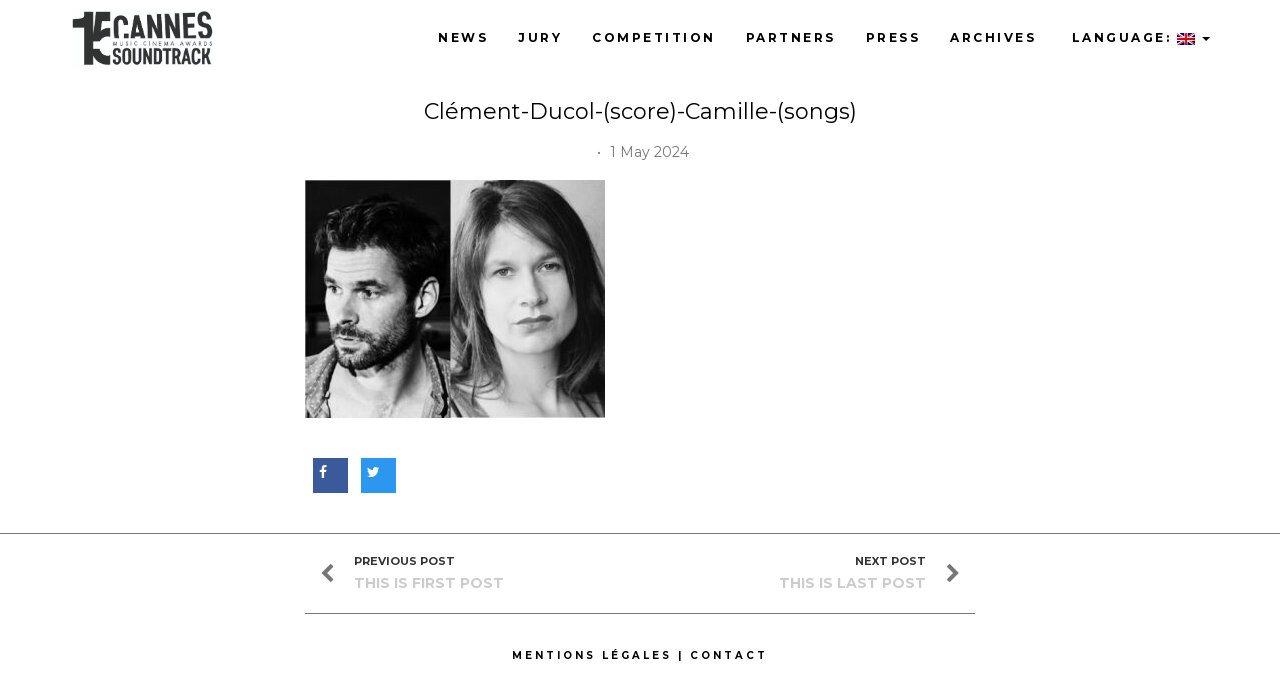

--- FILE ---
content_type: text/html; charset=UTF-8
request_url: https://cannessoundtrack.com/en/clement-ducol-score-camille-songs-3/
body_size: 8495
content:



<!DOCTYPE html>
<html dir="ltr" lang="en-US"
	prefix="og: https://ogp.me/ns#" >
	
    <head itemscope itemtype="http://schema.org/Article">
        <meta charset="UTF-8">
		<meta name="viewport" content="width=device-width, initial-scale=1, minimum-scale=1, maximum-scale=1, shrink-to-fit=no">
        <link rel="profile" href="http://gmpg.org/xfn/11">
        <link rel="pingback" href="https://cannessoundtrack.com/en/clement-ducol-score-camille-songs-3/">
			
	<!-- Facebook Opengraph -->
	<meta property="og:site_name" content="Cannes Soundtrack"/>
	<meta property="og:url" content="https://cannessoundtrack.com/en/clement-ducol-score-camille-songs-3/"/>
	<meta property="og:title" content="Clément-Ducol-(score)-Camille-(songs) | Cannes Soundtrack"/>
		<meta property="og:type" content="article"/>
	<meta property="og:description" content=" ..."/>
	<meta property="article:published_time" content="2024-05-1 11:34">
	<meta property="article:modified_time" content="2024-05-1 11:34">
		<meta property="og:image" content=""/>
		
		<!-- Google+ tags -->
	<meta itemprop="name" content="Clément-Ducol-(score)-Camille-(songs)">
	<meta itemprop="description" content=" ...">
	<meta itemprop="image" content="">
		
		<!-- Twitter card tags -->
	<meta name="twitter:card" content="summary">
	<meta name="twitter:url" content="https://cannessoundtrack.com/en/clement-ducol-score-camille-songs-3/">
	<meta name="twitter:creator" content="@Cannes Soundtrack Awards"/>
	<meta name="twitter:domain" content="cannessoundtrack.com">
	<meta name="twitter:title" content="Clément-Ducol-(score)-Camille-(songs)">
	<meta name="twitter:description" content=" ...">
	<meta name="twitter:image:src" content="">
		
	    <title>Clément-Ducol-(score)-Camille-(songs) | Cannes Soundtrack</title>

		<!-- All in One SEO 4.3.6.1 - aioseo.com -->
		<meta name="robots" content="max-image-preview:large" />
		<link rel="canonical" href="https://cannessoundtrack.com/en/clement-ducol-score-camille-songs-3/" />
		<meta name="generator" content="All in One SEO (AIOSEO) 4.3.6.1 " />
		<meta property="og:locale" content="en_US" />
		<meta property="og:site_name" content="Cannes Soundtrack |" />
		<meta property="og:type" content="article" />
		<meta property="og:title" content="Clément-Ducol-(score)-Camille-(songs) | Cannes Soundtrack" />
		<meta property="og:url" content="https://cannessoundtrack.com/en/clement-ducol-score-camille-songs-3/" />
		<meta property="article:published_time" content="2024-05-01T09:34:04+00:00" />
		<meta property="article:modified_time" content="2024-05-01T09:34:04+00:00" />
		<meta name="twitter:card" content="summary" />
		<meta name="twitter:title" content="Clément-Ducol-(score)-Camille-(songs) | Cannes Soundtrack" />
		<script type="application/ld+json" class="aioseo-schema">
			{"@context":"https:\/\/schema.org","@graph":[{"@type":"BreadcrumbList","@id":"https:\/\/cannessoundtrack.com\/en\/clement-ducol-score-camille-songs-3\/#breadcrumblist","itemListElement":[{"@type":"ListItem","@id":"https:\/\/cannessoundtrack.com\/en\/#listItem","position":1,"item":{"@type":"WebPage","@id":"https:\/\/cannessoundtrack.com\/en\/","name":"Accueil","url":"https:\/\/cannessoundtrack.com\/en\/"},"nextItem":"https:\/\/cannessoundtrack.com\/en\/clement-ducol-score-camille-songs-3\/#listItem"},{"@type":"ListItem","@id":"https:\/\/cannessoundtrack.com\/en\/clement-ducol-score-camille-songs-3\/#listItem","position":2,"item":{"@type":"WebPage","@id":"https:\/\/cannessoundtrack.com\/en\/clement-ducol-score-camille-songs-3\/","name":"Cle\u0301ment-Ducol-(score)-Camille-(songs)","url":"https:\/\/cannessoundtrack.com\/en\/clement-ducol-score-camille-songs-3\/"},"previousItem":"https:\/\/cannessoundtrack.com\/en\/#listItem"}]},{"@type":"ItemPage","@id":"https:\/\/cannessoundtrack.com\/en\/clement-ducol-score-camille-songs-3\/#itempage","url":"https:\/\/cannessoundtrack.com\/en\/clement-ducol-score-camille-songs-3\/","name":"Cle\u0301ment-Ducol-(score)-Camille-(songs) | Cannes Soundtrack","inLanguage":"en-US","isPartOf":{"@id":"https:\/\/cannessoundtrack.com\/en\/#website"},"breadcrumb":{"@id":"https:\/\/cannessoundtrack.com\/en\/clement-ducol-score-camille-songs-3\/#breadcrumblist"},"author":{"@id":"https:\/\/cannessoundtrack.com\/en\/author\/cannes-soundtrack-awards\/#author"},"creator":{"@id":"https:\/\/cannessoundtrack.com\/en\/author\/cannes-soundtrack-awards\/#author"},"datePublished":"2024-05-01T09:34:04+02:00","dateModified":"2024-05-01T09:34:04+02:00"},{"@type":"Organization","@id":"https:\/\/cannessoundtrack.com\/en\/#organization","name":"Cannes Soundtrack","url":"https:\/\/cannessoundtrack.com\/en\/"},{"@type":"Person","@id":"https:\/\/cannessoundtrack.com\/en\/author\/cannes-soundtrack-awards\/#author","url":"https:\/\/cannessoundtrack.com\/en\/author\/cannes-soundtrack-awards\/","name":"Cannes Soundtrack Awards","image":{"@type":"ImageObject","@id":"https:\/\/cannessoundtrack.com\/en\/clement-ducol-score-camille-songs-3\/#authorImage","url":"https:\/\/secure.gravatar.com\/avatar\/39be9cb39e7019ad00d22c24bbea439c?s=96&d=mm&r=g","width":96,"height":96,"caption":"Cannes Soundtrack Awards"}},{"@type":"WebSite","@id":"https:\/\/cannessoundtrack.com\/en\/#website","url":"https:\/\/cannessoundtrack.com\/en\/","name":"Cannes Soundtrack","inLanguage":"en-US","publisher":{"@id":"https:\/\/cannessoundtrack.com\/en\/#organization"}}]}
		</script>
		<!-- All in One SEO -->

<link rel='dns-prefetch' href='//fonts.googleapis.com' />
<link rel="alternate" type="application/rss+xml" title="Cannes Soundtrack &raquo; Feed" href="https://cannessoundtrack.com/en/feed/" />
<link rel="alternate" type="application/rss+xml" title="Cannes Soundtrack &raquo; Comments Feed" href="https://cannessoundtrack.com/en/comments/feed/" />
		<!-- This site uses the Google Analytics by ExactMetrics plugin v7.14.2 - Using Analytics tracking - https://www.exactmetrics.com/ -->
							<script src="//www.googletagmanager.com/gtag/js?id=UA-62924600-1"  data-cfasync="false" data-wpfc-render="false" type="text/javascript" async></script>
			<script data-cfasync="false" data-wpfc-render="false" type="text/javascript">
				var em_version = '7.14.2';
				var em_track_user = true;
				var em_no_track_reason = '';
				
								var disableStrs = [
										'ga-disable-G-RS4MT8DLVZ',
															'ga-disable-UA-62924600-1',
									];

				/* Function to detect opted out users */
				function __gtagTrackerIsOptedOut() {
					for (var index = 0; index < disableStrs.length; index++) {
						if (document.cookie.indexOf(disableStrs[index] + '=true') > -1) {
							return true;
						}
					}

					return false;
				}

				/* Disable tracking if the opt-out cookie exists. */
				if (__gtagTrackerIsOptedOut()) {
					for (var index = 0; index < disableStrs.length; index++) {
						window[disableStrs[index]] = true;
					}
				}

				/* Opt-out function */
				function __gtagTrackerOptout() {
					for (var index = 0; index < disableStrs.length; index++) {
						document.cookie = disableStrs[index] + '=true; expires=Thu, 31 Dec 2099 23:59:59 UTC; path=/';
						window[disableStrs[index]] = true;
					}
				}

				if ('undefined' === typeof gaOptout) {
					function gaOptout() {
						__gtagTrackerOptout();
					}
				}
								window.dataLayer = window.dataLayer || [];

				window.ExactMetricsDualTracker = {
					helpers: {},
					trackers: {},
				};
				if (em_track_user) {
					function __gtagDataLayer() {
						dataLayer.push(arguments);
					}

					function __gtagTracker(type, name, parameters) {
						if (!parameters) {
							parameters = {};
						}

						if (parameters.send_to) {
							__gtagDataLayer.apply(null, arguments);
							return;
						}

						if (type === 'event') {
														parameters.send_to = exactmetrics_frontend.v4_id;
							var hookName = name;
							if (typeof parameters['event_category'] !== 'undefined') {
								hookName = parameters['event_category'] + ':' + name;
							}

							if (typeof ExactMetricsDualTracker.trackers[hookName] !== 'undefined') {
								ExactMetricsDualTracker.trackers[hookName](parameters);
							} else {
								__gtagDataLayer('event', name, parameters);
							}
							
														parameters.send_to = exactmetrics_frontend.ua;
							__gtagDataLayer(type, name, parameters);
													} else {
							__gtagDataLayer.apply(null, arguments);
						}
					}

					__gtagTracker('js', new Date());
					__gtagTracker('set', {
						'developer_id.dNDMyYj': true,
											});
										__gtagTracker('config', 'G-RS4MT8DLVZ', {"forceSSL":"true"} );
															__gtagTracker('config', 'UA-62924600-1', {"forceSSL":"true"} );
										window.gtag = __gtagTracker;										(function () {
						/* https://developers.google.com/analytics/devguides/collection/analyticsjs/ */
						/* ga and __gaTracker compatibility shim. */
						var noopfn = function () {
							return null;
						};
						var newtracker = function () {
							return new Tracker();
						};
						var Tracker = function () {
							return null;
						};
						var p = Tracker.prototype;
						p.get = noopfn;
						p.set = noopfn;
						p.send = function () {
							var args = Array.prototype.slice.call(arguments);
							args.unshift('send');
							__gaTracker.apply(null, args);
						};
						var __gaTracker = function () {
							var len = arguments.length;
							if (len === 0) {
								return;
							}
							var f = arguments[len - 1];
							if (typeof f !== 'object' || f === null || typeof f.hitCallback !== 'function') {
								if ('send' === arguments[0]) {
									var hitConverted, hitObject = false, action;
									if ('event' === arguments[1]) {
										if ('undefined' !== typeof arguments[3]) {
											hitObject = {
												'eventAction': arguments[3],
												'eventCategory': arguments[2],
												'eventLabel': arguments[4],
												'value': arguments[5] ? arguments[5] : 1,
											}
										}
									}
									if ('pageview' === arguments[1]) {
										if ('undefined' !== typeof arguments[2]) {
											hitObject = {
												'eventAction': 'page_view',
												'page_path': arguments[2],
											}
										}
									}
									if (typeof arguments[2] === 'object') {
										hitObject = arguments[2];
									}
									if (typeof arguments[5] === 'object') {
										Object.assign(hitObject, arguments[5]);
									}
									if ('undefined' !== typeof arguments[1].hitType) {
										hitObject = arguments[1];
										if ('pageview' === hitObject.hitType) {
											hitObject.eventAction = 'page_view';
										}
									}
									if (hitObject) {
										action = 'timing' === arguments[1].hitType ? 'timing_complete' : hitObject.eventAction;
										hitConverted = mapArgs(hitObject);
										__gtagTracker('event', action, hitConverted);
									}
								}
								return;
							}

							function mapArgs(args) {
								var arg, hit = {};
								var gaMap = {
									'eventCategory': 'event_category',
									'eventAction': 'event_action',
									'eventLabel': 'event_label',
									'eventValue': 'event_value',
									'nonInteraction': 'non_interaction',
									'timingCategory': 'event_category',
									'timingVar': 'name',
									'timingValue': 'value',
									'timingLabel': 'event_label',
									'page': 'page_path',
									'location': 'page_location',
									'title': 'page_title',
								};
								for (arg in args) {
																		if (!(!args.hasOwnProperty(arg) || !gaMap.hasOwnProperty(arg))) {
										hit[gaMap[arg]] = args[arg];
									} else {
										hit[arg] = args[arg];
									}
								}
								return hit;
							}

							try {
								f.hitCallback();
							} catch (ex) {
							}
						};
						__gaTracker.create = newtracker;
						__gaTracker.getByName = newtracker;
						__gaTracker.getAll = function () {
							return [];
						};
						__gaTracker.remove = noopfn;
						__gaTracker.loaded = true;
						window['__gaTracker'] = __gaTracker;
					})();
									} else {
										console.log("");
					(function () {
						function __gtagTracker() {
							return null;
						}

						window['__gtagTracker'] = __gtagTracker;
						window['gtag'] = __gtagTracker;
					})();
									}
			</script>
				<!-- / Google Analytics by ExactMetrics -->
		<link rel='stylesheet' id='sbi_styles-css' href='https://cannessoundtrack.com/wp-content/plugins/instagram-feed/css/sbi-styles.min.css' type='text/css' media='all' />
<link rel='stylesheet' id='wp-block-library-css' href='https://cannessoundtrack.com/wp-includes/css/dist/block-library/style.min.css' type='text/css' media='all' />
<link rel='stylesheet' id='classic-theme-styles-css' href='https://cannessoundtrack.com/wp-includes/css/classic-themes.min.css' type='text/css' media='all' />
<style id='global-styles-inline-css' type='text/css'>
body{--wp--preset--color--black: #000000;--wp--preset--color--cyan-bluish-gray: #abb8c3;--wp--preset--color--white: #ffffff;--wp--preset--color--pale-pink: #f78da7;--wp--preset--color--vivid-red: #cf2e2e;--wp--preset--color--luminous-vivid-orange: #ff6900;--wp--preset--color--luminous-vivid-amber: #fcb900;--wp--preset--color--light-green-cyan: #7bdcb5;--wp--preset--color--vivid-green-cyan: #00d084;--wp--preset--color--pale-cyan-blue: #8ed1fc;--wp--preset--color--vivid-cyan-blue: #0693e3;--wp--preset--color--vivid-purple: #9b51e0;--wp--preset--gradient--vivid-cyan-blue-to-vivid-purple: linear-gradient(135deg,rgba(6,147,227,1) 0%,rgb(155,81,224) 100%);--wp--preset--gradient--light-green-cyan-to-vivid-green-cyan: linear-gradient(135deg,rgb(122,220,180) 0%,rgb(0,208,130) 100%);--wp--preset--gradient--luminous-vivid-amber-to-luminous-vivid-orange: linear-gradient(135deg,rgba(252,185,0,1) 0%,rgba(255,105,0,1) 100%);--wp--preset--gradient--luminous-vivid-orange-to-vivid-red: linear-gradient(135deg,rgba(255,105,0,1) 0%,rgb(207,46,46) 100%);--wp--preset--gradient--very-light-gray-to-cyan-bluish-gray: linear-gradient(135deg,rgb(238,238,238) 0%,rgb(169,184,195) 100%);--wp--preset--gradient--cool-to-warm-spectrum: linear-gradient(135deg,rgb(74,234,220) 0%,rgb(151,120,209) 20%,rgb(207,42,186) 40%,rgb(238,44,130) 60%,rgb(251,105,98) 80%,rgb(254,248,76) 100%);--wp--preset--gradient--blush-light-purple: linear-gradient(135deg,rgb(255,206,236) 0%,rgb(152,150,240) 100%);--wp--preset--gradient--blush-bordeaux: linear-gradient(135deg,rgb(254,205,165) 0%,rgb(254,45,45) 50%,rgb(107,0,62) 100%);--wp--preset--gradient--luminous-dusk: linear-gradient(135deg,rgb(255,203,112) 0%,rgb(199,81,192) 50%,rgb(65,88,208) 100%);--wp--preset--gradient--pale-ocean: linear-gradient(135deg,rgb(255,245,203) 0%,rgb(182,227,212) 50%,rgb(51,167,181) 100%);--wp--preset--gradient--electric-grass: linear-gradient(135deg,rgb(202,248,128) 0%,rgb(113,206,126) 100%);--wp--preset--gradient--midnight: linear-gradient(135deg,rgb(2,3,129) 0%,rgb(40,116,252) 100%);--wp--preset--duotone--dark-grayscale: url('#wp-duotone-dark-grayscale');--wp--preset--duotone--grayscale: url('#wp-duotone-grayscale');--wp--preset--duotone--purple-yellow: url('#wp-duotone-purple-yellow');--wp--preset--duotone--blue-red: url('#wp-duotone-blue-red');--wp--preset--duotone--midnight: url('#wp-duotone-midnight');--wp--preset--duotone--magenta-yellow: url('#wp-duotone-magenta-yellow');--wp--preset--duotone--purple-green: url('#wp-duotone-purple-green');--wp--preset--duotone--blue-orange: url('#wp-duotone-blue-orange');--wp--preset--font-size--small: 13px;--wp--preset--font-size--medium: 20px;--wp--preset--font-size--large: 36px;--wp--preset--font-size--x-large: 42px;--wp--preset--spacing--20: 0.44rem;--wp--preset--spacing--30: 0.67rem;--wp--preset--spacing--40: 1rem;--wp--preset--spacing--50: 1.5rem;--wp--preset--spacing--60: 2.25rem;--wp--preset--spacing--70: 3.38rem;--wp--preset--spacing--80: 5.06rem;--wp--preset--shadow--natural: 6px 6px 9px rgba(0, 0, 0, 0.2);--wp--preset--shadow--deep: 12px 12px 50px rgba(0, 0, 0, 0.4);--wp--preset--shadow--sharp: 6px 6px 0px rgba(0, 0, 0, 0.2);--wp--preset--shadow--outlined: 6px 6px 0px -3px rgba(255, 255, 255, 1), 6px 6px rgba(0, 0, 0, 1);--wp--preset--shadow--crisp: 6px 6px 0px rgba(0, 0, 0, 1);}:where(.is-layout-flex){gap: 0.5em;}body .is-layout-flow > .alignleft{float: left;margin-inline-start: 0;margin-inline-end: 2em;}body .is-layout-flow > .alignright{float: right;margin-inline-start: 2em;margin-inline-end: 0;}body .is-layout-flow > .aligncenter{margin-left: auto !important;margin-right: auto !important;}body .is-layout-constrained > .alignleft{float: left;margin-inline-start: 0;margin-inline-end: 2em;}body .is-layout-constrained > .alignright{float: right;margin-inline-start: 2em;margin-inline-end: 0;}body .is-layout-constrained > .aligncenter{margin-left: auto !important;margin-right: auto !important;}body .is-layout-constrained > :where(:not(.alignleft):not(.alignright):not(.alignfull)){max-width: var(--wp--style--global--content-size);margin-left: auto !important;margin-right: auto !important;}body .is-layout-constrained > .alignwide{max-width: var(--wp--style--global--wide-size);}body .is-layout-flex{display: flex;}body .is-layout-flex{flex-wrap: wrap;align-items: center;}body .is-layout-flex > *{margin: 0;}:where(.wp-block-columns.is-layout-flex){gap: 2em;}.has-black-color{color: var(--wp--preset--color--black) !important;}.has-cyan-bluish-gray-color{color: var(--wp--preset--color--cyan-bluish-gray) !important;}.has-white-color{color: var(--wp--preset--color--white) !important;}.has-pale-pink-color{color: var(--wp--preset--color--pale-pink) !important;}.has-vivid-red-color{color: var(--wp--preset--color--vivid-red) !important;}.has-luminous-vivid-orange-color{color: var(--wp--preset--color--luminous-vivid-orange) !important;}.has-luminous-vivid-amber-color{color: var(--wp--preset--color--luminous-vivid-amber) !important;}.has-light-green-cyan-color{color: var(--wp--preset--color--light-green-cyan) !important;}.has-vivid-green-cyan-color{color: var(--wp--preset--color--vivid-green-cyan) !important;}.has-pale-cyan-blue-color{color: var(--wp--preset--color--pale-cyan-blue) !important;}.has-vivid-cyan-blue-color{color: var(--wp--preset--color--vivid-cyan-blue) !important;}.has-vivid-purple-color{color: var(--wp--preset--color--vivid-purple) !important;}.has-black-background-color{background-color: var(--wp--preset--color--black) !important;}.has-cyan-bluish-gray-background-color{background-color: var(--wp--preset--color--cyan-bluish-gray) !important;}.has-white-background-color{background-color: var(--wp--preset--color--white) !important;}.has-pale-pink-background-color{background-color: var(--wp--preset--color--pale-pink) !important;}.has-vivid-red-background-color{background-color: var(--wp--preset--color--vivid-red) !important;}.has-luminous-vivid-orange-background-color{background-color: var(--wp--preset--color--luminous-vivid-orange) !important;}.has-luminous-vivid-amber-background-color{background-color: var(--wp--preset--color--luminous-vivid-amber) !important;}.has-light-green-cyan-background-color{background-color: var(--wp--preset--color--light-green-cyan) !important;}.has-vivid-green-cyan-background-color{background-color: var(--wp--preset--color--vivid-green-cyan) !important;}.has-pale-cyan-blue-background-color{background-color: var(--wp--preset--color--pale-cyan-blue) !important;}.has-vivid-cyan-blue-background-color{background-color: var(--wp--preset--color--vivid-cyan-blue) !important;}.has-vivid-purple-background-color{background-color: var(--wp--preset--color--vivid-purple) !important;}.has-black-border-color{border-color: var(--wp--preset--color--black) !important;}.has-cyan-bluish-gray-border-color{border-color: var(--wp--preset--color--cyan-bluish-gray) !important;}.has-white-border-color{border-color: var(--wp--preset--color--white) !important;}.has-pale-pink-border-color{border-color: var(--wp--preset--color--pale-pink) !important;}.has-vivid-red-border-color{border-color: var(--wp--preset--color--vivid-red) !important;}.has-luminous-vivid-orange-border-color{border-color: var(--wp--preset--color--luminous-vivid-orange) !important;}.has-luminous-vivid-amber-border-color{border-color: var(--wp--preset--color--luminous-vivid-amber) !important;}.has-light-green-cyan-border-color{border-color: var(--wp--preset--color--light-green-cyan) !important;}.has-vivid-green-cyan-border-color{border-color: var(--wp--preset--color--vivid-green-cyan) !important;}.has-pale-cyan-blue-border-color{border-color: var(--wp--preset--color--pale-cyan-blue) !important;}.has-vivid-cyan-blue-border-color{border-color: var(--wp--preset--color--vivid-cyan-blue) !important;}.has-vivid-purple-border-color{border-color: var(--wp--preset--color--vivid-purple) !important;}.has-vivid-cyan-blue-to-vivid-purple-gradient-background{background: var(--wp--preset--gradient--vivid-cyan-blue-to-vivid-purple) !important;}.has-light-green-cyan-to-vivid-green-cyan-gradient-background{background: var(--wp--preset--gradient--light-green-cyan-to-vivid-green-cyan) !important;}.has-luminous-vivid-amber-to-luminous-vivid-orange-gradient-background{background: var(--wp--preset--gradient--luminous-vivid-amber-to-luminous-vivid-orange) !important;}.has-luminous-vivid-orange-to-vivid-red-gradient-background{background: var(--wp--preset--gradient--luminous-vivid-orange-to-vivid-red) !important;}.has-very-light-gray-to-cyan-bluish-gray-gradient-background{background: var(--wp--preset--gradient--very-light-gray-to-cyan-bluish-gray) !important;}.has-cool-to-warm-spectrum-gradient-background{background: var(--wp--preset--gradient--cool-to-warm-spectrum) !important;}.has-blush-light-purple-gradient-background{background: var(--wp--preset--gradient--blush-light-purple) !important;}.has-blush-bordeaux-gradient-background{background: var(--wp--preset--gradient--blush-bordeaux) !important;}.has-luminous-dusk-gradient-background{background: var(--wp--preset--gradient--luminous-dusk) !important;}.has-pale-ocean-gradient-background{background: var(--wp--preset--gradient--pale-ocean) !important;}.has-electric-grass-gradient-background{background: var(--wp--preset--gradient--electric-grass) !important;}.has-midnight-gradient-background{background: var(--wp--preset--gradient--midnight) !important;}.has-small-font-size{font-size: var(--wp--preset--font-size--small) !important;}.has-medium-font-size{font-size: var(--wp--preset--font-size--medium) !important;}.has-large-font-size{font-size: var(--wp--preset--font-size--large) !important;}.has-x-large-font-size{font-size: var(--wp--preset--font-size--x-large) !important;}
.wp-block-navigation a:where(:not(.wp-element-button)){color: inherit;}
:where(.wp-block-columns.is-layout-flex){gap: 2em;}
.wp-block-pullquote{font-size: 1.5em;line-height: 1.6;}
</style>
<link rel='stylesheet' id='photoswipe-lib-css' href='https://cannessoundtrack.com/wp-content/plugins/photo-swipe/lib/photoswipe.css' type='text/css' media='all' />
<link rel='stylesheet' id='photoswipe-default-skin-css' href='https://cannessoundtrack.com/wp-content/plugins/photo-swipe/lib/default-skin/default-skin.css' type='text/css' media='all' />
<link rel='stylesheet' id='mnml-icon-css' href='https://cannessoundtrack.com/wp-content/themes/mnml/css/icons.css' type='text/css' media='all' />
<link rel='stylesheet' id='mnml-fonts-css' href='//fonts.googleapis.com/css?family=Montserrat%3A400%2C700%7CSource+Sans+Pro%3A400%2C600%2C700%2C900' type='text/css' media='all' />
<link rel='stylesheet' id='animations-css' href='https://cannessoundtrack.com/wp-content/themes/mnml/css/animations.css' type='text/css' media='all' />
<link rel='stylesheet' id='cubeportfolio-css' href='https://cannessoundtrack.com/wp-content/themes/mnml/css/cubeportfolio.css' type='text/css' media='all' />
<link rel='stylesheet' id='bootstrap-css' href='https://cannessoundtrack.com/wp-content/themes/mnml/css/bootstrap.css' type='text/css' media='all' />
<link rel='stylesheet' id='mnml-stylesheet-css' href='https://cannessoundtrack.com/wp-content/themes/cannessoundtrack/style.css' type='text/css' media='all' />
<link rel='stylesheet' id='mnml-css' href='https://cannessoundtrack.com/wp-content/themes/mnml/style.css' type='text/css' media='all' />
<link rel='stylesheet' id='cannessoundtrack-css' href='https://cannessoundtrack.com/wp-content/themes/cannessoundtrack/style.css' type='text/css' media='all' />
<script type='text/javascript' src='https://cannessoundtrack.com/wp-content/plugins/google-analytics-dashboard-for-wp/assets/js/frontend-gtag.min.js' id='exactmetrics-frontend-script-js'></script>
<script data-cfasync="false" data-wpfc-render="false" type="text/javascript" id='exactmetrics-frontend-script-js-extra'>/* <![CDATA[ */
var exactmetrics_frontend = {"js_events_tracking":"true","download_extensions":"zip,mp3,mpeg,pdf,docx,pptx,xlsx,rar","inbound_paths":"[{\"path\":\"\\\/go\\\/\",\"label\":\"affiliate\"},{\"path\":\"\\\/recommend\\\/\",\"label\":\"affiliate\"}]","home_url":"https:\/\/cannessoundtrack.com\/en","hash_tracking":"false","ua":"UA-62924600-1","v4_id":"G-RS4MT8DLVZ"};/* ]]> */
</script>
<script type='text/javascript' src='https://cannessoundtrack.com/wp-content/plugins/photo-swipe/lib/photoswipe.min.js' id='photoswipe-lib-js'></script>
<script type='text/javascript' src='https://cannessoundtrack.com/wp-content/plugins/photo-swipe/lib/photoswipe-ui-default.min.js' id='photoswipe-ui-default-js'></script>
<script type='text/javascript' src='https://cannessoundtrack.com/wp-includes/js/jquery/jquery.min.js' id='jquery-core-js'></script>
<script type='text/javascript' src='https://cannessoundtrack.com/wp-includes/js/jquery/jquery-migrate.min.js' id='jquery-migrate-js'></script>
<script type='text/javascript' src='https://cannessoundtrack.com/wp-content/plugins/photo-swipe/js/photoswipe.js' id='photoswipe-js'></script>
<script type='text/javascript' src='https://cannessoundtrack.com/wp-content/themes/mnml/js/jquery.animation.js' id='anumation-jquery-js'></script>
<script type='text/javascript' src='https://cannessoundtrack.com/wp-content/themes/cannessoundtrack/js/scrollancre.js' id='scrollancre-js'></script>
<link rel="https://api.w.org/" href="https://cannessoundtrack.com/en/wp-json/" /><link rel="alternate" type="application/json" href="https://cannessoundtrack.com/en/wp-json/wp/v2/media/3569" /><link rel="EditURI" type="application/rsd+xml" title="RSD" href="https://cannessoundtrack.com/xmlrpc.php?rsd" />
<link rel="wlwmanifest" type="application/wlwmanifest+xml" href="https://cannessoundtrack.com/wp-includes/wlwmanifest.xml" />
<link rel='shortlink' href='https://cannessoundtrack.com/en/?p=3569' />
<link rel="alternate" type="application/json+oembed" href="https://cannessoundtrack.com/en/wp-json/oembed/1.0/embed?url=https%3A%2F%2Fcannessoundtrack.com%2Fen%2Fclement-ducol-score-camille-songs-3%2F" />
<link rel="alternate" type="text/xml+oembed" href="https://cannessoundtrack.com/en/wp-json/oembed/1.0/embed?url=https%3A%2F%2Fcannessoundtrack.com%2Fen%2Fclement-ducol-score-camille-songs-3%2F&#038;format=xml" />
<style type="text/css">
.qtranxs_flag_fr {background-image: url(https://cannessoundtrack.com/wp-content/plugins/qtranslate-x/flags/fr.png); background-repeat: no-repeat;}
.qtranxs_flag_en {background-image: url(https://cannessoundtrack.com/wp-content/plugins/qtranslate-x/flags/gb.png); background-repeat: no-repeat;}
</style>
<link hreflang="fr" href="https://cannessoundtrack.com/fr/clement-ducol-score-camille-songs-3/" rel="alternate" />
<link hreflang="en" href="https://cannessoundtrack.com/en/clement-ducol-score-camille-songs-3/" rel="alternate" />
<link hreflang="x-default" href="https://cannessoundtrack.com/clement-ducol-score-camille-songs-3/" rel="alternate" />
<meta name="generator" content="qTranslate-X 3.4.6.8" />
<link rel="shortcut icon" href="http://cannessoundtrack.com/wp-content/uploads/2017/03/logo-site-CS.jpg"/>
<link rel="icon" href="https://cannessoundtrack.com/wp-content/uploads/2021/07/cropped-favicon-32x32.jpg" sizes="32x32" />
<link rel="icon" href="https://cannessoundtrack.com/wp-content/uploads/2021/07/cropped-favicon-192x192.jpg" sizes="192x192" />
<link rel="apple-touch-icon" href="https://cannessoundtrack.com/wp-content/uploads/2021/07/cropped-favicon-180x180.jpg" />
<meta name="msapplication-TileImage" content="https://cannessoundtrack.com/wp-content/uploads/2021/07/cropped-favicon-270x270.jpg" />
	<style type="text/css">
	/* CS17 : Palmares Section Cover */
		.palmares-bg-image-holder {
    	background-position: 50% 50% !important;
    	background-size: cover !important;
    	background: url('') repeat scroll 50% 0% transparent;
    	height: 100%;
    	position: absolute;
    	top: 0;
    	width: 100%;
   	 z-index: 0;
	}
	
	</style>

<style type="text/css">
	
/* About Section Cover */
.about-bg-image-holder {
    background-position: 50% 50% !important;
    background-size: cover !important;
    background: url('') repeat scroll 50% 0% transparent;
	height: 100%;
    position: absolute;
    top: 0;
    width: 100%;
    z-index: 0;
}	

/* Buy Section Cover */
.buy-section {
    background: url('') no-repeat bottom center fixed;
    background-size: cover;
    display: table;
    height: auto;
    padding: 45px 0 35px;
    text-align: center;
    width: 100%;
}

/* About Cannes Cover */
.about-cannes-bg-image-holder {
    background-position: 50% 50% !important;
    background-size: cover !important;
    background: url('') repeat scroll 50% 0% transparent;
	height: 100%;
    position: absolute;
    top: 0;
    width: 100%;
    z-index: 0;
}	

/* Services Section Cover */
.services-bg-image-holder {
    background-position: 50% 50% !important;
    background-size: cover !important;
    background: url('') repeat scroll 50% 0% transparent;
    height: 100%;
    position: absolute;
    top: 0;
    width: 100%;
    z-index: 0;
}

/* Pricing Section Cover */
.pricing-bg-image-holder {
    background-position: 50% 50% !important;
    background-size: cover !important;
    background: url('') repeat scroll 50% 0% transparent;
    height: 100%;
    position: absolute;
    top: 0;
    width: 100%;
    z-index: 0;
}

.add-your-own-classes-here {

}
</style>
	
    </head>

<body class="attachment attachment-template-default single single-attachment postid-3569 attachmentid-3569 attachment-jpeg chrome" id="page-top" data-spy="scroll" data-target=".navbar-fixed-top">
	
<!-- Navigation -->
		
		<nav class="navbar navbar-custom navbar-fixed-top">
			<div class="container">
				
				<div class="navbar-header page-scroll">
					<button type="button" class="navbar-toggle" data-toggle="collapse" data-target=".navbar-ex1-collapse">
						<span class="sr-only">Toggle navigation</span>
						<span class="icon-bar"></span>
						<span class="icon-bar"></span>
						<span class="icon-bar"></span>
					</button>
					
					<a class="navbar-brand" href="https://cannessoundtrack.com/en/">
					<img src="http://cannessoundtrack.com/wp-content/uploads/2018/05/logo2.jpg" class="logotip" alt="Cannes Soundtrack">
					</a>
				</div>
				
				<div class="collapse navbar-collapse navbar-ex1-collapse">
				
								    <ul id="menu-primaire" class="nav navbar-nav navbar-right"><li id="menu-item-237" class="menu-item menu-item-type-post_type menu-item-object-page menu-item-237"><a title="News" href="https://cannessoundtrack.com/en/a-propos/">News</a></li>
<li id="menu-item-255" class="menu-item menu-item-type-post_type menu-item-object-page menu-item-255"><a title="Jury" href="https://cannessoundtrack.com/en/le-jury/">Jury</a></li>
<li id="menu-item-3384" class="menu-item menu-item-type-post_type menu-item-object-page menu-item-3384"><a title="Competition" href="https://cannessoundtrack.com/en/compositeurs-en-competition/">Competition</a></li>
<li id="menu-item-292" class="menu-item menu-item-type-post_type menu-item-object-page menu-item-292"><a title="Partners" href="https://cannessoundtrack.com/en/partenaires/">Partners</a></li>
<li id="menu-item-248" class="menu-item menu-item-type-post_type menu-item-object-page menu-item-248"><a title="Press" href="https://cannessoundtrack.com/en/presse-et-professionnels/">Press</a></li>
<li id="menu-item-526" class="menu-item menu-item-type-post_type menu-item-object-page menu-item-526"><a title="Archives" href="https://cannessoundtrack.com/en/archives/">Archives</a></li>
<li id="menu-item-25" class="qtranxs-lang-menu qtranxs-lang-menu-en menu-item menu-item-type-custom menu-item-object-custom current-menu-parent menu-item-has-children menu-item-25 dropdown"><a title="Language:&nbsp;&lt;img src=&quot;https://cannessoundtrack.com/wp-content/plugins/qtranslate-x/flags/gb.png&quot; alt=&quot;English&quot; /&gt;" href="#" data-toggle="dropdown" class="dropdown-toggle" aria-haspopup="true"><span class="glyphicon English"></span>&nbsp;Language:&nbsp;<img src="https://cannessoundtrack.com/wp-content/plugins/qtranslate-x/flags/gb.png" alt="English" /> <span class="caret"></span></a>
<ul role="menu" class=" dropdown-menu">
	<li id="menu-item-3385" class="qtranxs-lang-menu-item qtranxs-lang-menu-item-fr menu-item menu-item-type-custom menu-item-object-custom menu-item-3385"><a title="&lt;img src=&quot;https://cannessoundtrack.com/wp-content/plugins/qtranslate-x/flags/fr.png&quot; alt=&quot;Français&quot; /&gt;&nbsp;Français" href="https://cannessoundtrack.com/fr/clement-ducol-score-camille-songs-3/"><span class="glyphicon Français"></span>&nbsp;<img src="https://cannessoundtrack.com/wp-content/plugins/qtranslate-x/flags/fr.png" alt="Français" />&nbsp;Français</a></li>
	<li id="menu-item-3386" class="qtranxs-lang-menu-item qtranxs-lang-menu-item-en menu-item menu-item-type-custom menu-item-object-custom current-menu-item menu-item-3386 active"><a title="&lt;img src=&quot;https://cannessoundtrack.com/wp-content/plugins/qtranslate-x/flags/gb.png&quot; alt=&quot;English&quot; /&gt;&nbsp;English" href="https://cannessoundtrack.com/en/clement-ducol-score-camille-songs-3/"><span class="glyphicon English"></span>&nbsp;<img src="https://cannessoundtrack.com/wp-content/plugins/qtranslate-x/flags/gb.png" alt="English" />&nbsp;English</a></li>
</ul>
</li>
</ul>									
				</div>
				
			</div>
		</nav>
		
		
<div id="singe_post" class="pad_from_top">
	
		
	<!-- Thumbnail -->
				
	<!-- Video -->
		
	<!-- Gallery -->
		
	<!-- Post Meta -->
	<div class="container_micro post_meta">
	    <div class="single_post_title">Clément-Ducol-(score)-Camille-(songs)</div>
		<div class="single_post_meta">
		 	<span class="posts_category"></span> &bull; <span class="posts_date">1 May 2024</span>
		</div>
	</div>
	
	<!-- Content -->
	<div class="container container_micro">
		<div class="single_post_content"><p class="attachment"><a data-size="1342x1066" href='https://cannessoundtrack.com/wp-content/uploads/2024/05/Clement-Ducol-score-Camille-songs.jpg'><img width="300" height="238" src="https://cannessoundtrack.com/wp-content/uploads/2024/05/Clement-Ducol-score-Camille-songs-300x238.jpg" class="attachment-medium size-medium" alt="" decoding="async" loading="lazy" srcset="https://cannessoundtrack.com/wp-content/uploads/2024/05/Clement-Ducol-score-Camille-songs-300x238.jpg 300w, https://cannessoundtrack.com/wp-content/uploads/2024/05/Clement-Ducol-score-Camille-songs-1024x813.jpg 1024w, https://cannessoundtrack.com/wp-content/uploads/2024/05/Clement-Ducol-score-Camille-songs-768x610.jpg 768w, https://cannessoundtrack.com/wp-content/uploads/2024/05/Clement-Ducol-score-Camille-songs-860x683.jpg 860w, https://cannessoundtrack.com/wp-content/uploads/2024/05/Clement-Ducol-score-Camille-songs.jpg 1342w" sizes="(max-width: 300px) 100vw, 300px" /></a></p>
</div>
						
		<!-- Share Function -->
			
	<div class="single_post_share">
		<a href="http://www.facebook.com/sharer.php?u=https://cannessoundtrack.com/en/clement-ducol-score-camille-songs-3/" onclick="javascript:window.open(this.href,'', 'menubar=no,toolbar=no,resizable=yes,scrollbars=yes,height=600,width=600');return false;" class="fb" title="Share in Facebook"><i class="fa fa-facebook"></i></a>
		
		<a href="https://twitter.com/share?url=https://cannessoundtrack.com/en/clement-ducol-score-camille-songs-3/" onclick="javascript:window.open(this.href,'', 'menubar=no,toolbar=no,resizable=yes,scrollbars=yes,height=600,width=600');return false;" class="twitter" title="Share in Twitter"><i class="fa fa-twitter"></i></a>
		
		<!--<a href="https://plus.google.com/share?url=https://cannessoundtrack.com/en/clement-ducol-score-camille-songs-3/" onclick="javascript:window.open(this.href,'', 'menubar=no,toolbar=no,resizable=yes,scrollbars=yes,height=600,width=600');return false;" class="gplus" title="Share in Google+"><i class="fa fa-google-plus"></i></a>-->
	</div>
	
		</div>
	
	<!-- Previous or next post -->
	<div class="prev_next_post">
	    <div class="container container_micro">
		    			
			<div class="col-sm-6 cols-xs-12">
				<div class="previous_post">
					<p class="previous_post_title">Previous post</p>
										    <span class="go_to_next_post">This is first post</span>
									</div>
			</div>
			
			<div class="col-sm-6 cols-xs-12">
				<div class="next_post">
					<p class="next_post_title">Next post</p>
										    <span class="go_to_next_post">This is last post</span>
									</div>
			</div>
			
			<hr class="bottom_line">
		</div>
	</div>
	
	<!-- Comments -->
	<div class="container container_micro">
	    	</div>
	
		
</div>


<footer class="footer">
	<div id="footer" class="footer-section">
        <div class="container">
			<div class="col-lg-12 ">
				<div class="copyright">
									<a href="../mentions-legales" class="developer" target="_blank" "title="Cannes Soundtract">Mentions Légales</a>&nbsp;|&nbsp;<a href="../nous-contacter" class="developer" target="_blank" "title="Contact">Contact</a>								</div>
			</div>	
		</div>
	</div>
</footer>

<!-- Instagram Feed JS -->
<script type="text/javascript">
var sbiajaxurl = "https://cannessoundtrack.com/wp-admin/admin-ajax.php";
</script>
<div class="pswp" tabindex="-1" role="dialog" aria-hidden="true">
    <div class="pswp__bg"></div>
    <div class="pswp__scroll-wrap">
        <div class="pswp__container">
            <div class="pswp__item"></div>
            <div class="pswp__item"></div>
            <div class="pswp__item"></div>
        </div>
        <div class="pswp__ui pswp__ui--hidden">
            <div class="pswp__top-bar">
                <div class="pswp__counter"></div>
                <button class="pswp__button pswp__button--close" title="Close (Esc)"></button>
                <button class="pswp__button pswp__button--fs" title="Toggle fullscreen"></button>
                <button class="pswp__button pswp__button--zoom" title="Zoom in/out"></button>
                <div class="pswp__preloader">
                    <div class="pswp__preloader__icn">
                      <div class="pswp__preloader__cut">
                        <div class="pswp__preloader__donut"></div>
                      </div>
                    </div>
                </div>
            </div>
            <button class="pswp__button pswp__button--arrow--left" title="Previous (arrow left)">
            </button>
            <button class="pswp__button pswp__button--arrow--right" title="Next (arrow right)">
            </button>
            <div class="pswp__caption">
                <div class="pswp__caption__center"></div>
            </div>
        </div>
    </div>
</div><script type='text/javascript' src='https://cannessoundtrack.com/wp-content/themes/mnml/js/animations.min.js' id='animations-js'></script>
<script type='text/javascript' src='https://cannessoundtrack.com/wp-content/themes/mnml/js/appear.min.js' id='appear-js'></script>
<script type='text/javascript' src='https://cannessoundtrack.com/wp-content/themes/mnml/js/modernizr.js' id='modernizr-js'></script>
<script type='text/javascript' src='https://cannessoundtrack.com/wp-content/themes/mnml/js/bootstrap.js' id='bootstrap-js'></script>
<script type='text/javascript' src='https://cannessoundtrack.com/wp-content/themes/mnml/js/easing.min.js' id='easing-js'></script>
<script type='text/javascript' src='https://cannessoundtrack.com/wp-content/themes/mnml/js/cubeportfolio.js' id='cubeportfolio-js'></script>
<script type='text/javascript' src='https://cannessoundtrack.com/wp-content/themes/mnml/js/main.js' id='mnml-cubeportfolio-js'></script>
<script type='text/javascript' id='owl-carousel-js-before'>
$(document).ready(function() { $("#owl").owlCarousel({ autoPlay: 3000, navigation: true, slideSpeed: 500, paginationSpeed: 500, singleItem: true, transitionStyle: "fade", }); });
$(document).ready(function() { $("#owl-single").owlCarousel({ autoPlay: 3000, navigation: true, slideSpeed: 500, paginationSpeed: 500, singleItem: true, transitionStyle: "fade", }); });
</script>
<script type='text/javascript' src='https://cannessoundtrack.com/wp-content/themes/mnml/js/owl.carousel.js' id='owl-carousel-js'></script>
<script type='text/javascript' src='https://cannessoundtrack.com/wp-content/themes/mnml/js/team.js' id='mnml-team-js'></script>
</body>
</html>

--- FILE ---
content_type: application/javascript
request_url: https://cannessoundtrack.com/wp-content/themes/mnml/js/cubeportfolio.js
body_size: 19896
content:
/**
 * Cube Portfolio - Responsive jQuery Grid Plugin
 *
 * version: 1.4.1 (July 23, 2014)
 * requires jQuery v1.7 or later
 *
 * Copyright (c) 2014, Mihai Buricea (http://scriptpie.com)
 * Released under CodeCanyon License http://codecanyon.net/licenses
 *
 */

(function($, window, document, undefined) {
"use strict";

    'use strict';

    var namespace = 'cbp',
        eventNamespace = '.' + namespace;

    // Utility
    if (typeof Object.create !== 'function') {
        Object.create = function(obj) {
            function F() {}
            F.prototype = obj;
            return new F();
        };
    }

    // jquery new filter for images uncached
    $.expr[':'].uncached = function(obj) {
        // Ensure we are dealing with an `img` element with a valid `src` attribute.
        if (!$(obj).is('img[src!=""]')) {
            return false;
        }

        // Firefox's `complete` property will always be `true` even if the image has not been downloaded.
        // Doing it this way works in Firefox.
        var img = new Image();
        img.src = obj.src;
        return !img.complete;
    };

    var popup = {

        /**
         * init function for popup
         * @param cubeportfolio = cubeportfolio instance
         * @param type =  'lightbox' or 'singlePage'
         */
        init: function(cubeportfolio, type) {

            var t = this,
                currentBlock;

            // remember cubeportfolio instance
            t.cubeportfolio = cubeportfolio;

            // remember if this instance is for lightbox or for singlePage
            t.type = type;

            // remember if the popup is open or not
            t.isOpen = false;

            t.options = t.cubeportfolio.options;

            if (type === 'singlePageInline') {

                t.matrice = [-1, -1];

                t.height = 0;

                // create markup, css and add events for SinglePageInline
                t._createMarkupSinglePageInline();
                return;
            }

            // create markup, css and add events for lightbox and singlePage
            t._createMarkup();

            if (t.options.singlePageDeeplinking && type === 'singlePage') {
                t.url = location.href;

                if (t.url.slice(-1) == '#') {
                    t.url = t.url.slice(0, -1);
                }

                currentBlock = t.cubeportfolio.blocksAvailable.find(t.options.singlePageDelegate).filter(function(index) {
                    // we split the url in half and store the second entry. If this entry is equal with current element return true
                    return (t.url.split('#cbp=')[1] === this.getAttribute('href'));
                })[0];


                if (currentBlock) {

                    t.url = t.url.replace(/#cbp=(.+)/ig, '');

                    t.openSinglePage(t.cubeportfolio.blocksAvailable, currentBlock);
                }

            }

        },

        /**
         * Create markup, css and add events
         */
        _createMarkup: function() {

            var t = this;

            // wrap element
            t.wrap = $('<div/>', {
                'class': 'cbp-popup-wrap cbp-popup-' + t.type,
                'data-action': (t.type === 'lightbox') ? 'close' : ''
            }).on('click' + eventNamespace, function(e) {
                if (t.stopEvents) {
                    return;
                }

                var action = $(e.target).attr('data-action');

                if (t[action]) {
                    t[action]();
                    e.preventDefault();
                }
            });

            // content element
            t.content = $('<div/>', {
                'class': 'cbp-popup-content',
            }).appendTo(t.wrap);

            // append loading div
            $('<div/>', {
                'class': 'cbp-popup-loadingBox',
            }).appendTo(t.wrap);

            // add background only for ie8
            if (t.cubeportfolio.browser === 'ie8') {
                t.bg = $('<div/>', {
                    'class': 'cbp-popup-ie8bg',
                    'data-action': (t.type === 'lightbox') ? 'close' : ''
                }).appendTo(t.wrap);
            }

            // create navigation wrap
            t.navigationWrap = $('<div/>', {
                'class': 'cbp-popup-navigation-wrap'
            }).appendTo(t.wrap);

            // create navigation block
            t.navigation = $('<div/>', {
                'class': 'cbp-popup-navigation'
            }).appendTo(t.navigationWrap);

            // close button
            t.closeButton = $('<button/>', {
                'class': 'cbp-popup-close',
                'title': 'Close (Esc arrow key)',
                'type': 'button',
                'data-action': 'close',
            }).appendTo(t.navigation);

            // next button
            t.nextButton = $('<button/>', {
                'class': 'cbp-popup-next',
                'title': 'Next (Right arrow key)',
                'type': 'button',
                'data-action': 'next'
            }).appendTo(t.navigation);


            // prev button
            t.prevButton = $('<button/>', {
                'class': 'cbp-popup-prev',
                'title': 'Previous (Left arrow key)',
                'type': 'button',
                'data-action': 'prev',
            }).appendTo(t.navigation);


            if (t.type === 'singlePage') {

                if (t.options.singlePageShowCounter) {
                    // counter for singlePage
                    t.counter = $('<div/>', {
                        'class': 'cbp-popup-singlePage-counter'
                    }).appendTo(t.navigation);
                }

                t.content.on('click' + eventNamespace, t.options.singlePageDelegate, function(e) {
                    e.preventDefault();
                    var i,
                        len = t.dataArray.length,
                        href = this.getAttribute('href');

                    for (i = 0; i < len; i++) {
                        if (t.dataArray[i].url == href) {
                            break;
                        }
                    }

                    t.singlePageJumpTo(i - t.current);

                });

            }

            $(document).on('keydown' + eventNamespace, function(e) {

                // if is not open => return
                if (!t.isOpen) return;

                // if all events are stopped => return
                if (t.stopEvents) return;

                if (e.keyCode === 37) { // prev key
                    t.prev();
                } else if (e.keyCode === 39) { // next key
                    t.next();
                } else if (e.keyCode === 27) { //esc key
                    t.close();
                }
            });

        },

        _createMarkupSinglePageInline: function() {
            var t = this;

            // wrap element
            t.wrap = $('<div/>', {
                'class': 'cbp-popup-singlePageInline'
            }).on('click' + eventNamespace, function(e) {
                if (t.stopEvents) {
                    return;
                }

                var action = $(e.target).attr('data-action');

                if (action) {
                    t[action]();
                    e.preventDefault();
                }
            });

            // content element
            t.content = $('<div/>', {
                'class': 'cbp-popup-content',
            }).appendTo(t.wrap);

            // append loading div
            $('<div/>', {
                'class': 'cbp-popup-loadingBox',
            }).appendTo(t.wrap);

            // create navigation block
            t.navigation = $('<div/>', {
                'class': 'cbp-popup-navigation'
            }).appendTo(t.wrap);

            // close button
            t.closeButton = $('<button/>', {
                'class': 'cbp-popup-close icon-minus',
                'title': 'Close (Esc arrow key)',
                'type': 'button',
                'data-action': 'close',
            }).appendTo(t.navigation);

        },

        destroy: function() {

            var t = this;

            // remove off key down
            $(document).off('keydown' + eventNamespace);

            t.cubeportfolio.$obj.off('click' + eventNamespace, t.options.lightboxDelegate);

            t.cubeportfolio.$obj.off('click' + eventNamespace, t.options.singlePageDelegate);
            t.content.off('click' + eventNamespace, t.options.singlePageDelegate);

            t.cubeportfolio.$obj.off('click' + eventNamespace, t.options.singlePageInlineDelegate);

            t.cubeportfolio.$obj.removeClass('cbp-popup-isOpening');

            t.cubeportfolio.blocks.removeClass('cbp-singlePageInline-active');

            t.wrap.remove();
        },

        openLightbox: function(blocks, currentBlock) {

            var t = this,
                i = 0,
                currentBlockHref, tempHref = [],
                element;

            if (t.isOpen) return;

            // check singlePageInline and close it
            if (t.cubeportfolio.singlePageInline && t.cubeportfolio.singlePageInline.isOpen) {
                t.cubeportfolio.singlePageInline.close();
            }

            // remember that the lightbox is open now
            t.isOpen = true;

            // remember to stop all events after the lightbox has been shown
            t.stopEvents = false;

            // array with elements
            t.dataArray = [];

            // reset current
            t.current = null;

            currentBlockHref = currentBlock.getAttribute('href');
            if (currentBlockHref === null) {
                throw new Error('HEI! Your clicked element doesn\'t have a href attribute.');
            }

            $.each(blocks.find(t.options.lightboxDelegate), function(index, item) {
                var href = item.getAttribute('href'),
                    src = href, // default if element is image
                    type = 'isImage'; // default if element is image

                if ($.inArray(href, tempHref) === -1) {

                    if (currentBlockHref == href) {
                        t.current = i;
                    } else if (!t.options.lightboxGallery) {
                        return;
                    }

                    if (/youtube/i.test(href)) {

                        // create new href
                        src = '//www.youtube.com/embed/' + href.substring(href.lastIndexOf('v=') + 2) + '?autoplay=1';

                        type = 'isYoutube';

                    } else if (/vimeo/i.test(href)) {

                        // create new href
                        src = '//player.vimeo.com/video/' + href.substring(href.lastIndexOf('/') + 1) + '?autoplay=1';

                        type = 'isVimeo';

                    } else if (/ted\.com/i.test(href)) {

                        // create new href
                        src = 'http://embed.ted.com/talks/' + href.substring(href.lastIndexOf('/') + 1) + '.html';

                        type = 'isTed';

                    } else if (/(\.mp4)|(\.ogg)|(\.ogv)|(\.webm)/i.test(href)) {

                        if ( href.indexOf('|') !== -1 ) {
                            // create new href
                            src = href.split('|');
                        } else {
                            // create new href
                            src = href.split('%7C');
                        }

                        type = 'isSelfHosted';

                    }

                    t.dataArray.push({
                        src: src,
                        title: item.getAttribute(t.options.lightboxTitleSrc),
                        type: type
                    });

                    i++;
                }

                tempHref.push(href);
            });


            // total numbers of elements
            t.counterTotal = t.dataArray.length;

            if (t.counterTotal === 1) {
                t.nextButton.hide();
                t.prevButton.hide();
                t.dataActionImg = '';
            } else {
                t.nextButton.show();
                t.prevButton.show();
                t.dataActionImg = 'data-action="next"';
            }

            // append to body
            t.wrap.appendTo(document.body);

            t.scrollTop = $(window).scrollTop();

            $('html').css({
                overflow: 'hidden',
                paddingRight: window.innerWidth - $(document).width()
            });

            // show the wrapper (lightbox box)
            t.wrap.show();

            // get the current element
            element = t.dataArray[t.current];

            // call function if current element is image or video (iframe)
            t[element.type](element);

        },

        openSinglePage: function(blocks, currentBlock) {

            var t = this,
                i = 0,
                currentBlockHref, tempHref = [];

            if (t.isOpen) return;

            // check singlePageInline and close it
            if (t.cubeportfolio.singlePageInline && t.cubeportfolio.singlePageInline.isOpen) {
                t.cubeportfolio.singlePageInline.close();
            }

            // remember that the lightbox is open now
            t.isOpen = true;

            // remember to stop all events after the popup has been showing
            t.stopEvents = false;

            // array with elements
            t.dataArray = [];

            // reset current
            t.current = null;

            currentBlockHref = currentBlock.getAttribute('href');
            if (currentBlockHref === null) {
                throw new Error('HEI! Your clicked element doesn\'t have a href attribute.');
            }


            $.each(blocks.find(t.options.singlePageDelegate), function(index, item) {
                var href = item.getAttribute('href');

                if ($.inArray(href, tempHref) === -1) {

                    if (currentBlockHref == href) {
                        t.current = i;
                    }

                    t.dataArray.push({
                        url: href,
                        element: item
                    });

                    i++;
                }

                tempHref.push(href);
            });

            // total numbers of elements
            t.counterTotal = t.dataArray.length;

            // append to body
            t.wrap.appendTo(document.body);

            t.scrollTop = $(window).scrollTop();

            $('html').css({
                overflow: 'hidden',
                paddingRight: window.innerWidth - $(document).width()
            });

            // go to top of the page (reset scroll)
            t.wrap.scrollTop(0);

            // register callback function
            if ($.isFunction(t.options.singlePageCallback)) {
                t.options.singlePageCallback.call(t, t.dataArray[t.current].url, t.dataArray[t.current].element);
            }

            // show the wrapper
            t.wrap.show();

            t.wrap.one(t.cubeportfolio.transitionEnd, function() {
                var width;



                // make the navigation sticky
                if (t.options.singlePageStickyNavigation) {

                    t.wrap.addClass('cbp-popup-singlePage-sticky');

                    width = t.wrap[0].clientWidth;
                    t.navigationWrap.width(width);
                    t.navigation.width(width);
                }

            });

            if (t.cubeportfolio.browser === 'ie8' || t.cubeportfolio.browser === 'ie9') {

                setTimeout(function() {
                    t.wrap.addClass('cbp-popup-singlePage-sticky');
                }, 1000);

                // make the navigation sticky
                if (t.options.singlePageStickyNavigation) {
                    var width = t.wrap[0].clientWidth;

                    t.navigationWrap.width(width);
                    t.navigation.width(width);

                }
            }

            setTimeout(function() {
                t.wrap.addClass('cbp-popup-singlePage-open');
            }, 20);

            // change link
            if (t.options.singlePageDeeplinking) {
                location.href = t.url + '#cbp=' + t.dataArray[t.current].url;
            }

        },


        openSinglePageInline: function(blocks, currentBlock, fromOpen) {

            var t = this,
                i = 0,
                start = 0,
                end = 0,
                currentBlockHref, tempHref = [],
                currentRow, rows;

            fromOpen = fromOpen || false;

            t.storeBlocks = blocks;
            t.storeCurrentBlock = currentBlock;

            // check singlePageInline and close it
            if (t.isOpen) {

                if (t.dataArray[t.current].url != currentBlock.getAttribute('href')) {
                    t.cubeportfolio.singlePageInline.close('open', {
                        blocks: blocks,
                        currentBlock: currentBlock,
                        fromOpen: true
                    });

                } else {
                    t.close();
                }

                return;
            }

            t.wrap.addClass('cbp-popup-loading');

            // remember that the lightbox is open now
            t.isOpen = true;

            // remember to stop all events after the popup has been showing
            t.stopEvents = false;

            // array with elements
            t.dataArray = [];

            // reset current
            t.current = null;

            currentBlockHref = currentBlock.getAttribute('href');
            if (currentBlockHref === null) {
                throw new Error('HEI! Your clicked element doesn\'t have a href attribute.');
            }

            $.each(blocks.find(t.options.singlePageInlineDelegate), function(index, item) {
                var href = item.getAttribute('href');

                if ($.inArray(href, tempHref) === -1) {

                    if (currentBlockHref == href) {
                        t.current = i;
                    }

                    t.dataArray.push({
                        url: href,
                        element: item
                    });

                    i++;
                }

                tempHref.push(href);
            });

            $(t.dataArray[t.current].element).parents('.cbp-item').addClass('cbp-singlePageInline-active');

            // total numbers of elements
            t.counterTotal = t.dataArray.length;

            if (t.cubeportfolio.blocksClone) {

                if (t.cubeportfolio.ulHidden === 'clone') {
                    t.wrap.prependTo(t.cubeportfolio.$ul);
                } else {
                    t.wrap.prependTo(t.cubeportfolio.$ulClone);
                }

            } else {
                // append
                t.wrap.prependTo(t.cubeportfolio.$ul);
            }

            if (t.options.singlePageInlinePosition === 'top') {

                start = 0;
                end = t.cubeportfolio.cols - 1;

            } else if (t.options.singlePageInlinePosition === 'above') {

                i = Math.floor(t.current / t.cubeportfolio.cols);

                start = t.cubeportfolio.cols * i;
                end = t.cubeportfolio.cols * (i + 1) - 1;

            } else { //below

                i = Math.floor(t.current / t.cubeportfolio.cols);

                start = Math.min(t.cubeportfolio.cols * (i + 1), t.counterTotal);
                end = Math.min(t.cubeportfolio.cols * (i + 2) - 1, t.counterTotal);

                currentRow = Math.ceil((t.current + 1) / t.cubeportfolio.cols);
                rows = Math.ceil(t.counterTotal / t.cubeportfolio.cols);

                if (currentRow == rows) {
                    t.lastColumn = true;
                } else {
                    t.lastColumn = false;
                }

                if (fromOpen) {
                    if (t.lastColumn) {
                        t.top = t.lastColumnHeight;
                    }
                } else {
                    t.lastColumnHeight = t.cubeportfolio.height;
                    t.top = t.lastColumnHeight;
                }

            }

            t.matrice = [start, end];

            t._resizeSinglePageInline();

            // register callback function
            if ($.isFunction(t.options.singlePageInlineCallback)) {
                t.options.singlePageInlineCallback.call(t, t.dataArray[t.current].url, t.dataArray[t.current].element);
            }



            if (t.options.singlePageInlineInFocus) {
                t.scrollTop = $(window).scrollTop();

                // scroll
                $('body, html').animate({
                    scrollTop: t.wrap.offset().top - 150
                });
            }

        },

        _resizeSinglePageInline: function(removeLoadingMask) {

            var t = this,
                customHeight;

            removeLoadingMask = removeLoadingMask || false;

            t.height = t.content.outerHeight(true);

            t.cubeportfolio._layout();

            // repositionate the blocks with the best transition available
            t.cubeportfolio._processStyle(t.cubeportfolio.transition);

            if (removeLoadingMask) {
                t.wrap.removeClass('cbp-popup-loading');
            }

            t.cubeportfolio.$obj.addClass('cbp-popup-isOpening');

            t.wrap.css({
                height: t.height
            });

            t.wrap.css({
                top: t.top
            });

            customHeight = (t.lastColumn) ? t.height : 0;

            // resize main container height
            t.cubeportfolio._resizeMainContainer(t.cubeportfolio.transition, customHeight);

            if (t.options.singlePageInlineInFocus) {
                // scroll
                $('body, html').animate({
                    scrollTop: t.wrap.offset().top - 150
                });
            }

        },


        updateSinglePage: function(html) {

            var t = this,
                selectorSlider;

            t.content.html(html);

            t.wrap.addClass('cbp-popup-ready');

            t.wrap.removeClass('cbp-popup-loading');

            // update counter navigation
            if (t.options.singlePageShowCounter) {
                t.counter.text((t.current + 1) + ' of ' + t.counterTotal);
            }

            // instantiate slider if exists
            selectorSlider = t.content.find('.cbp-slider');
            if (selectorSlider) {
                t.slider = Object.create(slider);
                t.slider._init(t, selectorSlider);
            } else {
                t.slider = null;
            }

        },


        updateSinglePageInline: function(html) {

            var t = this,
                selectorSlider;

            t.content.html(html);

            t._loadSinglePageInline();

            // instantiate slider if exists
            selectorSlider = t.content.find('.cbp-slider');
            if (selectorSlider) {
                t.slider = Object.create(slider);
                t.slider._init(t, selectorSlider);
            } else {
                t.slider = null;
            }

        },


        /**
         * Wait to load all images
         */
        _loadSinglePageInline: function() {

            var t = this,
                imgs = [],
                i, img, propertyValue, src,
                matchUrl = /url\((['"]?)(.*?)\1\)/g;

            // loading background image of plugin
            propertyValue = t.wrap.children().css('backgroundImage');
            if (propertyValue) {
                var match;
                while ((match = matchUrl.exec(propertyValue))) {
                    imgs.push({
                        src: match[2]
                    });
                }
            }

            // get all elements
            t.wrap.find('*').each(function() {

                var elem = $(this);

                if (elem.is('img:uncached')) {
                    imgs.push({
                        src: elem.attr('src'),
                        element: elem[0]
                    });
                }

                // background image
                propertyValue = elem.css('backgroundImage');
                if (propertyValue) {
                    var match;
                    while ((match = matchUrl.exec(propertyValue))) {
                        imgs.push({
                            src: match[2],
                            element: elem[0]
                        });
                    }
                }
            });

            var imgsLength = imgs.length,
                imgsLoaded = 0;

            if (imgsLength === 0) {
                t._resizeSinglePageInline(true);
            }

            var loadImage = function() {
                imgsLoaded++;

                if (imgsLoaded == imgsLength) {
                    t._resizeSinglePageInline(true);
                }
            };

            // load  the image and call _beforeDisplay method
            for (i = 0; i < imgsLength; i++) {
                img = new Image();
                $(img).on('load' + eventNamespace + ' error' + eventNamespace, loadImage);
                img.src = imgs[i].src;
            }
        },


        isImage: function(el) {

            var t = this,
                img = new Image();

            t.tooggleLoading(true);

            if ($('<img src="' + el.src + '">').is('img:uncached')) {

                $(img).on('load' + eventNamespace + ' error' + eventNamespace, function() {

                    t.updateImagesMarkup(el.src, el.title, (t.current + 1) + ' of ' + t.counterTotal);

                    t.tooggleLoading(false);

                });
                img.src = el.src;

            } else {

                t.updateImagesMarkup(el.src, el.title, (t.current + 1) + ' of ' + t.counterTotal);

                t.tooggleLoading(false);
            }


        },

        isVimeo: function(el) {

            var t = this;

            t.updateVideoMarkup(el.src, el.title, (t.current + 1) + ' of ' + t.counterTotal);

        },

        isYoutube: function(el) {

            var t = this;

            t.updateVideoMarkup(el.src, el.title, (t.current + 1) + ' of ' + t.counterTotal);

        },

        isTed: function(el) {

            var t = this;

            t.updateVideoMarkup(el.src, el.title, (t.current + 1) + ' of ' + t.counterTotal);

        },

        isSelfHosted: function(el) {

            var t = this;

            t.updateSelfHostedVideo(el.src, el.title, (t.current + 1) + ' of ' + t.counterTotal);

        },

        updateSelfHostedVideo: function(src, title, counter) {

            var t = this, i;
            t.wrap.addClass('cbp-popup-lightbox-isIframe');

            var markup = '<div class="cbp-popup-lightbox-iframe">' +
                '<video controls="controls" width="100%" height="auto">';

            for (i = 0; i < src.length; i++) {
                if (/(\.mp4)/i.test(src[i])) {
                    markup += '<source src="' + src[i] + '" type="video/mp4">';
                } else if (/(\.ogg)|(\.ogv)/i.test(src[i])) {
                    markup += '<source src="' + src[i] + '" type="video/ogg">';
                } else if (/(\.webm)/i.test(src[i])) {
                    markup += '<source src="' + src[i] + '" type="video/webm">';
                }
            }

            markup += 'Your browser does not support the video tag.' +
                '</video>' +
                '<div class="cbp-popup-lightbox-bottom">' +
                ((title) ? '<div class="cbp-popup-lightbox-title">' + title + '</div>' : '') +
                ((t.options.lightboxShowCounter) ? '<div class="cbp-popup-lightbox-counter">' + counter + '</div>' : '') +
                '</div>' +
                '</div>';

            t.content.html(markup);

            t.wrap.addClass('cbp-popup-ready');

            t.preloadNearbyImages();

        },

        updateVideoMarkup: function(src, title, counter) {

            var t = this;
            t.wrap.addClass('cbp-popup-lightbox-isIframe');

            var markup = '<div class="cbp-popup-lightbox-iframe">' +
                '<iframe src="' + src + '" frameborder="0" allowfullscreen scrolling="no"></iframe>' +
                '<div class="cbp-popup-lightbox-bottom">' +
                ((title) ? '<div class="cbp-popup-lightbox-title">' + title + '</div>' : '') +
                ((t.options.lightboxShowCounter) ? '<div class="cbp-popup-lightbox-counter">' + counter + '</div>' : '') +
                '</div>' +
                '</div>';

            t.content.html(markup);

            t.wrap.addClass('cbp-popup-ready');

            t.preloadNearbyImages();

        },

        updateImagesMarkup: function(src, title, counter) {

            var t = this;

            t.wrap.removeClass('cbp-popup-lightbox-isIframe');

            var markup = '<div class="cbp-popup-lightbox-figure">' +
                '<img src="' + src + '" class="cbp-popup-lightbox-img" ' + t.dataActionImg + ' />' +
                '<div class="cbp-popup-lightbox-bottom">' +
                ((title) ? '<div class="cbp-popup-lightbox-title">' + title + '</div>' : '') +
                ((t.options.lightboxShowCounter) ? '<div class="cbp-popup-lightbox-counter">' + counter + '</div>' : '') +
                '</div>' +
                '</div>';

            t.content.html(markup);

            t.wrap.addClass('cbp-popup-ready');

            t.resizeImage();

            t.preloadNearbyImages();

        },

        next: function() {

            var t = this;

            t[t.type + 'JumpTo'](1);

        },

        prev: function() {

            var t = this;

            t[t.type + 'JumpTo'](-1);

        },

        lightboxJumpTo: function(index) {

            var t = this,
                el;

            t.current = t.getIndex(t.current + index);

            // get the current element
            el = t.dataArray[t.current];

            // call function if current element is image or video (iframe)
            t[el.type](el);

        },


        singlePageJumpTo: function(index) {

            var t = this;

            t.current = t.getIndex(t.current + index);

            // register singlePageCallback function
            if ($.isFunction(t.options.singlePageCallback)) {
                t.resetWrap();

                // go to top of the page (reset scroll)
                t.wrap.scrollTop(0);

                t.wrap.addClass('cbp-popup-loading');
                t.options.singlePageCallback.call(t, t.dataArray[t.current].url, t.dataArray[t.current].element);

                if (t.options.singlePageDeeplinking) {
                    location.href = t.url + '#cbp=' + t.dataArray[t.current].url;
                }
            }
        },

        resetWrap: function() {

            var t = this;

            if (t.type === 'singlePage' && t.options.singlePageDeeplinking) {
                location.href = t.url + '#';
            }

        },

        getIndex: function(index) {

            var t = this;

            // go to interval [0, (+ or -)this.counterTotal.length - 1]
            index = index % t.counterTotal;

            // if index is less then 0 then go to interval (0, this.counterTotal - 1]
            if (index < 0) {
                index = t.counterTotal + index;
            }

            return index;

        },

        close: function(method, data) {

            var t = this;

            // now the popup is closed
            t.isOpen = false;

            if (t.type === 'singlePageInline') {

                if (method === 'open') {

                    t.wrap.addClass('cbp-popup-loading');

                    $(t.dataArray[t.current].element).parents('.cbp-item').removeClass('cbp-singlePageInline-active');

                    t.openSinglePageInline(data.blocks, data.currentBlock, data.fromOpen);

                } else {

                    t.matrice = [-1, -1];

                    t.cubeportfolio._layout();

                    // repositionate the blocks with the best transition available
                    t.cubeportfolio._processStyle(t.cubeportfolio.transition);

                    // resize main container height
                    t.cubeportfolio._resizeMainContainer(t.cubeportfolio.transition);

                    t.wrap.css({
                        height: 0
                    });

                    $(t.dataArray[t.current].element).parents('.cbp-item').removeClass('cbp-singlePageInline-active');

                    if (t.cubeportfolio.browser === 'ie8' || t.cubeportfolio.browser === 'ie9') {

                        // reset content
                        t.content.html('');

                        // hide the wrap
                        t.wrap.detach();

                        t.cubeportfolio.$obj.removeClass('cbp-popup-isOpening');

                        if (method === 'promise') {
                            if ($.isFunction(data.callback)) {
                                data.callback.call(t.cubeportfolio);
                            }
                        }

                    } else {

                        t.wrap.one(t.cubeportfolio.transitionEnd, function() {

                            // reset content
                            t.content.html('');

                            // hide the wrap
                            t.wrap.detach();

                            t.cubeportfolio.$obj.removeClass('cbp-popup-isOpening');

                            if (method === 'promise') {
                                if ($.isFunction(data.callback)) {
                                    data.callback.call(t.cubeportfolio);
                                }
                            }

                        });

                    }

                    if (t.options.singlePageInlineInFocus) {
                        $('body, html').animate({
                            scrollTop: t.scrollTop
                        });
                    }
                }

            } else if (t.type === 'singlePage') {

                t.resetWrap();

                $(window).scrollTop(t.scrollTop);

                // weird bug on mozilla. fixed with setTimeout
                setTimeout(function() {
                    t.stopScroll = true;

                    t.navigationWrap.css({
                        top: t.wrap.scrollTop()
                    });

                    t.wrap.removeClass('cbp-popup-singlePage-open cbp-popup-singlePage-sticky');

                    if (t.cubeportfolio.browser === 'ie8' || t.cubeportfolio.browser === 'ie9') {
                        // reset content
                        t.content.html('');

                        // hide the wrap
                        t.wrap.detach();

                        $('html').css({
                            overflow: '',
                            paddingRight: ''
                        });

                        t.navigationWrap.removeAttr('style');
                    }

                }, 0);

                t.wrap.one(t.cubeportfolio.transitionEnd, function() {

                    // reset content
                    t.content.html('');

                    // hide the wrap
                    t.wrap.detach();

                    $('html').css({
                        overflow: '',
                        paddingRight: ''
                    });

                    t.navigationWrap.removeAttr('style');

                });

            } else {

                $('html').css({
                    overflow: '',
                    paddingRight: ''
                });

                $(window).scrollTop(t.scrollTop);

                // reset content
                t.content.html('');

                // hide the wrap
                t.wrap.detach();

            }

        },

        tooggleLoading: function(state) {

            var t = this;

            t.stopEvents = state;
            t.wrap[(state) ? 'addClass' : 'removeClass']('cbp-popup-loading');

        },

        resizeImage: function() {

            // if lightbox is not open go out
            if (!this.isOpen) return;

            var height = $(window).height(),
                img = $('.cbp-popup-content').find('img'),
                padding = parseInt(img.css('margin-top'), 10) + parseInt(img.css('margin-bottom'), 10);

            img.css('max-height', (height - padding) + 'px');

        },

        preloadNearbyImages: function() {

            var arr = [],
                img, t = this,
                src;

            arr.push(t.getIndex(t.current + 1));
            arr.push(t.getIndex(t.current + 2));
            arr.push(t.getIndex(t.current + 3));
            arr.push(t.getIndex(t.current - 1));
            arr.push(t.getIndex(t.current - 2));
            arr.push(t.getIndex(t.current - 3));

            for (var i = arr.length - 1; i >= 0; i--) {

                if (t.dataArray[arr[i]].type === 'isImage') {

                    src = t.dataArray[arr[i]].src;

                    img = new Image();

                    if ($('<img src="' + src + '">').is('img:uncached')) {

                        //$(img).on('load.pm error.pm', {src: src }, function (e) {});

                        img.src = src;

                    }

                }

            }

        }

    };

    var slider = {

        _init: function(tt, obj) {

            var t = this;

            // current item active
            t.current = 0;

            // js element
            t.obj = obj;

            // jquery element
            t.$obj = $(obj);

            // create html markup and add css to plugin
            t._createMarkup();

            // add events
            t._events();

        },

        _createMarkup: function() {

            var t = this,
                arrowWrap,
                bulletWrap;

            // get ul object
            t.$ul = t.$obj.children('.cbp-slider-wrap');

            // get items
            t.$li = t.$ul.children('.cbp-slider-item');

            // add class active on first child
            t.$li.eq(0).addClass('cbp-slider-item-current');

            // get number of items
            t.$liLength = t.$li.length;

            // navigation element
            arrowWrap = $('<div/>', {
                'class': 'cbp-slider-arrowWrap',
            }).appendTo(t.$obj);

            // next element
            $('<div/>', {
                'class': 'cbp-slider-arrowNext',
                'data-action': 'nextItem'
            }).appendTo(arrowWrap);

            // prev element
            $('<div/>', {
                'class': 'cbp-slider-arrowPrev',
                'data-action': 'prevItem'
            }).appendTo(arrowWrap);

            bulletWrap = $('<div/>', {
                'class': 'cbp-slider-bulletWrap',
            }).appendTo(t.$obj);

            for (var i = 0; i < t.$liLength; i++) {

                var firstItem = (i === 0) ? ' cbp-slider-bullet-current' : '';

                $('<div/>', {
                    'class': 'cbp-slider-bullet' + firstItem,
                    'data-action': 'jumpToItem'
                }).appendTo(bulletWrap);
            }

        },

        _events: function() {

            var t = this;

            t.$obj.on('click' + eventNamespace, function(e) {
                var action = $(e.target).attr('data-action');

                if (t[action]) {
                    t[action](e);
                    e.preventDefault();
                }
            });

        },

        nextItem: function() {

            this.jumpTo(1);

        },

        prevItem: function() {

            this.jumpTo(-1);

        },

        jumpToItem: function(e) {

            var target = $(e.target);

            var index = target.index();

            this.jumpTo(index - this.current);
        },

        jumpTo: function(index) {

            var t = this,
                item2,
                item1 = this.$li.eq(this.current);

            // update item2
            this.current = this.getIndex(this.current + index);
            item2 = this.$li.eq(this.current);
            item2.addClass('cbp-slider-item-next');


            item2.animate({
                opacity: 1
            }, function() {
                item1.removeClass('cbp-slider-item-current');
                item2.removeClass('cbp-slider-item-next')
                    .addClass('cbp-slider-item-current')
                    .removeAttr('style');

                var bullets = $('.cbp-slider-bullet');
                bullets.removeClass('cbp-slider-bullet-current');

                bullets.eq(t.current).addClass('cbp-slider-bullet-current');
            });

        },

        getIndex: function(index) {

            // go to interval [0, (+ or -)this.counterTotal.length - 1]
            index = index % this.$liLength;

            // if index is less then 0 then go to interval (0, this.counterTotal - 1]
            if (index < 0) {
                index = this.$liLength + index;
            }

            return index;

        },

    };

    var pluginObject = {

        /**
         * cubeportfolio initialization
         *
         */
        _main: function(obj, options, callbackFunction) {
            var t = this;

            // reset style queue
            t.styleQueue = [];

            // store the state of the animation used for filters
            t.isAnimating = false;

            // default filter for plugin
            t.defaultFilter = '*';

            // registered events (observator & publisher pattern)
            t.registeredEvents = [];

            // register callback function
            if ($.isFunction(callbackFunction)) {
                t._registerEvent('initFinish', callbackFunction, true);
            }

            // extend options
            t.options = $.extend({}, $.fn.cubeportfolio.options, options);

            // js element
            t.obj = obj;

            // jquery element
            t.$obj = $(obj);

            // store main container width
            t.width = t.$obj.width();

            // add loading class and .cbp on container
            t.$obj.addClass('cbp cbp-loading');

            // jquery ul element
            t.$ul = t.$obj.children();

            // add class to ul
            t.$ul.addClass('cbp-wrapper');

            // hide the `ul` if lazyLoading or fadeIn options are enabled
            if (t.options.displayType === 'lazyLoading' || t.options.displayType === 'fadeIn') {
                t.$ul.css({
                    opacity: 0
                });
            }

            if (t.options.displayType === 'fadeInToTop') {
                t.$ul.css({
                    opacity: 0,
                    marginTop: 30
                });
            }

            // check support for modern browsers
            t._browserInfo();

            // create css and events
            t._initCSSandEvents();

            // prepare the blocks
            t._prepareBlocks();

            // is lazyLoading is enable wait to load all images and then show the main container. Otherwise show directly the main container
            if (t.options.displayType === 'lazyLoading' || t.options.displayType === 'sequentially' || t.options.displayType === 'bottomToTop' || t.options.displayType === 'fadeInToTop') {
                t._load();
            } else {
                t._beforeDisplay();
            }

        },


        /**
         * Get info about client browser
         */
        _browserInfo: function() {

            var t = this,
                appVersion = navigator.appVersion,
                transition, animation;

            if (appVersion.indexOf('MSIE 8.') !== -1) { // ie8
                t.browser = 'ie8';
            } else if (appVersion.indexOf('MSIE 9.') !== -1) { // ie9
                t.browser = 'ie9';
            } else if (appVersion.indexOf('MSIE 10.') !== -1) { // ie10
                t.browser = 'ie10';
            } else if (window.ActiveXObject || 'ActiveXObject' in window) { // ie11
                t.browser = 'ie11';
            } else if ((/android/gi).test(appVersion)) { // android
                t.browser = 'android';
            } else if ((/iphone|ipad|ipod/gi).test(appVersion)) { // ios
                t.browser = 'ios';
            } else if ((/chrome/gi).test(appVersion)) {
                t.browser = 'chrome';
            } else {
                t.browser = '';
            }

            // add class to plugin for additional support
            if (t.browser) {
                t.$obj.addClass('cbp-' + t.browser);
            }

            // Check if css3 properties (transition and transform) are available
            // what type of transition will be use: css or animate
            transition = t._styleSupport('transition');
            animation = t._styleSupport('animation');
            t.transition = t.transitionByFilter = (transition) ? 'css' : 'animate';

            if (t.transition == 'animate') return;

            t.transitionEnd = {
                WebkitTransition: 'webkitTransitionEnd',
                MozTransition: 'transitionend',
                OTransition: 'oTransitionEnd otransitionend',
                transition: 'transitionend'
            }[transition];

            t.animationEnd = {
                WebkitAnimation: 'webkitAnimationEnd',
                MozAnimation: 'Animationend',
                OAnimation: 'oAnimationEnd oanimationend',
                animation: 'animationend'
            }[animation];

            t.supportCSSTransform = t._styleSupport('transform');

            // check 3d transform support
            if (t.supportCSSTransform) {
                // add cssHooks to jquery css function
                t._cssHooks();
            }

        },


        /**
         * Feature testing for css3
         */
        _styleSupport: function(prop) {

            var vendorProp, supportedProp, i,
                // capitalize first character of the prop to test vendor prefix
                capProp = prop.charAt(0).toUpperCase() + prop.slice(1),
                prefixes = ['Moz', 'Webkit', 'O', 'ms'],
                div = document.createElement('div');

            if (prop in div.style) {
                // browser supports standard CSS property name
                supportedProp = prop;
            } else {
                // otherwise test support for vendor-prefixed property names
                for (i = prefixes.length - 1; i >= 0; i--) {
                    vendorProp = prefixes[i] + capProp;
                    if (vendorProp in div.style) {
                        supportedProp = vendorProp;
                        break;
                    }
                }
            }
            // avoid memory leak in IE
            div = null;

            return supportedProp;
        },


        /**
         * Add hooks for jquery.css
         */
        _cssHooks: function() {

            var t = this,
                transformCSS3;

            if (t._has3d()) { // 3d transform

                transformCSS3 = {
                    translate: function(x) {
                        return 'translate3d(' + x[0] + 'px, ' + x[1] + 'px, 0) ';
                    },
                    scale: function(x) {
                        return 'scale3d(' + x + ', ' + x + ', 1) ';
                    },
                    skew: function(x) {
                        return 'skew(' + x[0] + 'deg, ' + x[1] + 'deg) ';
                    }
                };

            } else { // 2d transform

                transformCSS3 = {
                    translate: function(x) {
                        return 'translate(' + x[0] + 'px, ' + x[1] + 'px) ';
                    },
                    scale: function(x) {
                        return 'scale(' + x + ') ';
                    },
                    skew: function(x) {
                        return 'skew(' + x[0] + 'deg, ' + x[1] + 'deg) ';
                    }
                };

            }

            // function used for cssHokks

            function setTransformFn(el, value, name) {
                var $el = $(el),
                    data = $el.data('transformFn') || {},
                    newData = {},
                    i,
                    transObj = {},
                    val,
                    trans,
                    scale,
                    values,
                    skew;

                newData[name] = value;

                $.extend(data, newData);

                for (i in data) {
                    val = data[i];
                    transObj[i] = transformCSS3[i](val);
                }

                trans = transObj.translate || '';
                scale = transObj.scale || '';
                skew = transObj.skew || '';
                values = trans + scale + skew;

                // set data back in el
                $el.data('transformFn', data);

                el.style[t.supportCSSTransform] = values;
            }

            // scale
            $.cssNumber.scale = true;

            $.cssHooks.scale = {
                set: function(elem, value) {

                    if (typeof value === 'string') {
                        value = parseFloat(value);
                    }

                    setTransformFn(elem, value, 'scale');

                },
                get: function(elem, computed) {

                    var transform = $.data(elem, 'transformFn');
                    return (transform && transform.scale) ? transform.scale : 1;
                }

            };

            $.fx.step.scale = function(fx) {
                $.cssHooks.scale.set(fx.elem, fx.now + fx.unit);
            };


            // translate
            $.cssNumber.translate = true;

            $.cssHooks.translate = {
                set: function(elem, value) {

                    setTransformFn(elem, value, 'translate');

                },

                get: function(elem, computed) {

                    var transform = $.data(elem, 'transformFn');
                    return (transform && transform.translate) ? transform.translate : [0, 0];

                }
            };

            // skew
            $.cssNumber.skew = true;

            $.cssHooks.skew = {
                set: function(elem, value) {

                    setTransformFn(elem, value, 'skew');

                },

                get: function(elem, computed) {

                    var transform = $.data(elem, 'transformFn');
                    return (transform && transform.skew) ? transform.skew : [0, 0];

                }
            };

        },


        /**
         * Testing for CSS 3D Transforms Support
         * https://gist.github.com/lorenzopolidori/3794226
         */
        _has3d: function() {
            var el = document.createElement('p'),
                has3d,
                transforms = {
                    'webkitTransform': '-webkit-transform',
                    'OTransform': '-o-transform',
                    'msTransform': '-ms-transform',
                    'MozTransform': '-moz-transform',
                    'transform': 'transform'
                };

            // Add it to the body to get the computed style
            document.body.insertBefore(el, null);

            for (var t in transforms) {
                if (el.style[t] !== undefined) {
                    el.style[t] = 'translate3d(1px,1px,1px)';
                    has3d = window.getComputedStyle(el).getPropertyValue(transforms[t]);
                }
            }

            document.body.removeChild(el);

            return (has3d !== undefined && has3d.length > 0 && has3d !== 'none');
        },


        /**
         * Prepare and store the blocks
         */
        _prepareBlocks: function() {

            var t = this,
                element;

            // cache the blocks
            t.blocks = t.$ul.children('.cbp-item');

            t.blocksAvailable = t.blocks;

            t.blocks.wrapInner('<div class="cbp-item-wrapper"></div>');

            // if caption is active
            if (t.options.caption) {
                t._captionInit();
            }
        },


        /**
         * Init function for all captions
         */
        _captionInit: function() {

            var t = this;

            t.$obj.addClass('cbp-caption-' + t.options.caption);

            t['_' + t.options.caption + 'Caption']();

        },


        /**
         * Destroy function for all captions
         */
        _captionDestroy: function() {

            var t = this;

            t.$obj.removeClass('cbp-caption-' + t.options.caption);

            t['_' + t.options.caption + 'CaptionDestroy']();

        },


        _noneCaption: function() {

        },

        _noneCaptionDestroy: function() {

        },


        /**
         * Push Top hover effect
         */
        _pushTopCaption: function() {

            var t = this;

            // is legacy browser
            if (t.browser === 'ie8' || t.browser === 'ie9') {

                $('.cbp-caption').on('mouseenter' + eventNamespace, function() {

                    var me = $(this),
                        normal = me.find('.cbp-caption-defaultWrap'),
                        hover = me.find('.cbp-caption-activeWrap');

                    normal.animate({
                        bottom: '100%'
                    }, 'fast');
                    hover.animate({
                        bottom: 0
                    }, 'fast');

                }).on('mouseleave' + eventNamespace, function(e) {

                    var me = $(this),
                        normal = me.find('.cbp-caption-defaultWrap'),
                        hover = me.find('.cbp-caption-activeWrap');

                    normal.animate({
                        bottom: 0
                    }, 'fast');
                    hover.animate({
                        bottom: '-100%'
                    }, 'fast');

                });

            }

        },


        /**
         * Push Top hover effect destroy
         */
        _pushTopCaptionDestroy: function() {

            var t = this;

            // is legacy browser
            if (t.browser === 'ie8' || t.browser === 'ie9') {
                $('.cbp-caption').off('mouseenter' + eventNamespace + ' mouseleave' + eventNamespace);
                $('.cbp-caption').find('.cbp-caption-defaultWrap').removeAttr('style');
                $('.cbp-caption').find('.cbp-caption-activeWrap').removeAttr('style');
            }

        },


        /**
         * Push Down hover effect
         */
        _pushDownCaption: function() {

            var t = this;

            // is legacy browser
            if (t.browser === 'ie8' || t.browser === 'ie9') {

                $('.cbp-caption').on('mouseenter' + eventNamespace, function() {

                    var me = $(this),
                        normal = me.find('.cbp-caption-defaultWrap'),
                        hover = me.find('.cbp-caption-activeWrap');

                    normal.animate({
                        bottom: '-100%'
                    }, 'fast');
                    hover.animate({
                        bottom: 0
                    }, 'fast');

                }).on('mouseleave' + eventNamespace, function(e) {

                    var me = $(this),
                        normal = me.find('.cbp-caption-defaultWrap'),
                        hover = me.find('.cbp-caption-activeWrap');

                    normal.animate({
                        bottom: 0
                    }, 'fast');
                    hover.animate({
                        bottom: '100%'
                    }, 'fast');

                });

            }

        },


        /**
         * Push Down hover effect destroy
         */
        _pushDownCaptionDestroy: function() {

            var t = this;

            // is legacy browser
            if (t.browser === 'ie8' || t.browser === 'ie9') {
                $('.cbp-caption').off('mouseenter' + eventNamespace + ' mouseleave' + eventNamespace);
                $('.cbp-caption').find('.cbp-caption-defaultWrap').removeAttr('style');
                $('.cbp-caption').find('.cbp-caption-activeWrap').removeAttr('style');
            }

        },


        /**
         * Reveal Bottom hover effect
         */
        _revealBottomCaption: function() {

            var t = this;

            // is legacy browser
            if (t.browser === 'ie8' || t.browser === 'ie9') {

                $('.cbp-caption').on('mouseenter' + eventNamespace, function() {

                    var me = $(this),
                        normal = me.find('.cbp-caption-defaultWrap');

                    normal.animate({
                        bottom: '100%'
                    }, 'fast');

                }).on('mouseleave' + eventNamespace, function(e) {

                    var me = $(this),
                        normal = me.find('.cbp-caption-defaultWrap');

                    normal.animate({
                        bottom: 0
                    }, 'fast');

                });

            }

        },


        /**
         * Reveal Bottom hover effect destroy
         */
        _revealBottomCaptionDestroy: function() {

            var t = this;

            // is legacy browser
            if (t.browser === 'ie8' || t.browser === 'ie9') {
                $('.cbp-caption').off('mouseenter' + eventNamespace + ' mouseleave' + eventNamespace);
                $('.cbp-caption').find('.cbp-caption-defaultWrap').removeAttr('style');
            }

        },


        /**
         * Reveal Top hover effect
         */
        _revealTopCaption: function() {

            var t = this;

            // is legacy browser
            if (t.browser === 'ie8' || t.browser === 'ie9') {

                $('.cbp-caption').on('mouseenter' + eventNamespace, function() {

                    var me = $(this),
                        normal = me.find('.cbp-caption-defaultWrap');

                    normal.animate({
                        bottom: '-100%'
                    }, 'fast');

                }).on('mouseleave' + eventNamespace, function(e) {

                    var me = $(this),
                        normal = me.find('.cbp-caption-defaultWrap');

                    normal.animate({
                        bottom: 0
                    }, 'fast');

                });

            }

        },


        /**
         * Reveal Top hover effect destroy
         */
        _revealTopCaptionDestroy: function() {

            var t = this;

            // is legacy browser
            if (t.browser === 'ie8' || t.browser === 'ie9') {
                $('.cbp-caption').off('mouseenter' + eventNamespace + ' mouseleave' + eventNamespace);
                $('.cbp-caption').find('.cbp-caption-defaultWrap').removeAttr('style');
            }

        },


        /**
         * Overlay Bottom Reveal hover effect
         */
        _overlayBottomRevealCaption: function() {

            var t = this;

            // is legacy browser
            if (t.browser === 'ie8' || t.browser === 'ie9') {

                $('.cbp-caption').on('mouseenter' + eventNamespace, function() {

                    var me = $(this),
                        normal = me.find('.cbp-caption-defaultWrap'),
                        height = me.find('.cbp-caption-activeWrap').height();

                    normal.animate({
                        bottom: height
                    }, 'fast');

                }).on('mouseleave' + eventNamespace, function(e) {

                    var me = $(this),
                        normal = me.find('.cbp-caption-defaultWrap');

                    normal.animate({
                        bottom: 0
                    }, 'fast');

                });

            }

        },


        /**
         * Overlay Bottom Reveal hover effect destroy
         */
        _overlayBottomRevealCaptionDestroy: function() {

            var t = this;

            // is legacy browser
            if (t.browser === 'ie8' || t.browser === 'ie9') {
                $('.cbp-caption').off('mouseenter' + eventNamespace + ' mouseleave' + eventNamespace);
                $('.cbp-caption').find('.cbp-caption-defaultWrap').removeAttr('style');
            }

        },


        /**
         * Overlay Bottom Push hover effect
         */
        _overlayBottomPushCaption: function() {

            var t = this;

            // is legacy browser
            if (t.browser === 'ie8' || t.browser === 'ie9') {

                $('.cbp-caption').on('mouseenter' + eventNamespace, function() {

                    var me = $(this),
                        normal = me.find('.cbp-caption-defaultWrap'),
                        hover = me.find('.cbp-caption-activeWrap'),
                        height = hover.height();

                    normal.animate({
                        bottom: height
                    }, 'fast');
                    hover.animate({
                        bottom: 0
                    }, 'fast');

                }).on('mouseleave' + eventNamespace, function(e) {

                    var me = $(this),
                        normal = me.find('.cbp-caption-defaultWrap'),
                        hover = me.find('.cbp-caption-activeWrap'),
                        height = hover.height();

                    normal.animate({
                        bottom: 0
                    }, 'fast');
                    hover.animate({
                        bottom: -height
                    }, 'fast');

                });

            }

        },


        /**
         * Push Up hover effect destroy
         */
        _overlayBottomPushCaptionDestroy: function() {

            var t = this;

            // is legacy browser
            if (t.browser === 'ie8' || t.browser === 'ie9') {
                $('.cbp-caption').off('mouseenter' + eventNamespace + ' mouseleave' + eventNamespace);
                $('.cbp-caption').find('.cbp-caption-defaultWrap').removeAttr('style');
                $('.cbp-caption').find('.cbp-caption-activeWrap').removeAttr('style');
            }

        },


        /**
         * Overlay Bottom hover effect
         */
        _overlayBottomCaption: function() {

            var t = this;

            // is legacy browser
            if (t.browser === 'ie8' || t.browser === 'ie9') {

                $('.cbp-caption').on('mouseenter' + eventNamespace, function() {

                    $(this).find('.cbp-caption-activeWrap').animate({
                        bottom: 0
                    }, 'fast');

                }).on('mouseleave' + eventNamespace, function(e) {

                    var hover = $(this).find('.cbp-caption-activeWrap');
                    hover.animate({
                        bottom: -hover.height()
                    }, 'fast');

                });

            }

        },

        /**
         * Overlay Bottom hover effect destroy
         */
        _overlayBottomCaptionDestroy: function() {

            var t = this;

            // is legacy browser
            if (t.browser === 'ie8' || t.browser === 'ie9') {
                $('.cbp-caption').off('mouseenter' + eventNamespace + ' mouseleave' + eventNamespace);
                $('.cbp-caption').find('.cbp-caption-activeWrap').removeAttr('style');
            }

        },


        /**
         * Move Right hover effect
         */
        _moveRightCaption: function() {

            var t = this;

            // is legacy browser
            if (t.browser === 'ie8' || t.browser === 'ie9') {

                $('.cbp-caption').on('mouseenter' + eventNamespace, function() {

                    $(this).find('.cbp-caption-activeWrap').animate({
                        left: 0
                    }, 'fast');

                }).on('mouseleave' + eventNamespace, function() {

                    var hover = $(this).find('.cbp-caption-activeWrap');
                    hover.animate({
                        left: -hover.width()
                    }, 'fast');

                });

            }

        },

        /**
         * Move Right hover effect destroy
         */
        _moveRightCaptionDestroy: function() {

            var t = this;

            // is legacy browser
            if (t.browser === 'ie8' || t.browser === 'ie9') {
                $('.cbp-caption').off('mouseenter' + eventNamespace + ' mouseleave' + eventNamespace);
                $('.cbp-caption').find('.cbp-caption-activeWrap').removeAttr('style');
            }

        },


        /**
         * Reveal Left hover effect
         */
        _revealLeftCaption: function() {

            var t = this;

            // is legacy browser
            if (t.browser === 'ie8' || t.browser === 'ie9') {

                $('.cbp-caption').on('mouseenter' + eventNamespace, function() {

                    $(this).find('.cbp-caption-activeWrap').animate({
                        left: 0
                    }, 'fast');

                }).on('mouseleave' + eventNamespace, function() {

                    var hover = $(this).find('.cbp-caption-activeWrap');
                    hover.animate({
                        left: hover.width()
                    }, 'fast');

                });

            }

        },

        /**
         * Reveal Left hover effect destroy
         */
        _revealLeftCaptionDestroy: function() {

            var t = this;

            // is legacy browser
            if (t.browser === 'ie8' || t.browser === 'ie9') {
                $('.cbp-caption').off('mouseenter' + eventNamespace + ' mouseleave' + eventNamespace);
                $('.cbp-caption').find('.cbp-caption-activeWrap').removeAttr('style');
            }

        },


        /**
         * Minimal hover effect
         */
        _minimalCaption: function() {

            var t = this;

        },

        /**
         * Minimal hover effect destroy
         */
        _minimalCaptionDestroy: function() {

            var t = this;

        },


        /**
         * Fade hover effect
         */
        _fadeInCaption: function() {

            var t = this,
                opacity;

            // is legacy browser
            if (t.browser === 'ie8' || t.browser === 'ie9') {

                opacity = (t.browser === 'ie9') ? 1 : 0.8;

                $('.cbp-caption').on('mouseenter' + eventNamespace, function() {

                    $(this).find('.cbp-caption-activeWrap').animate({
                        opacity: opacity
                    }, 'fast');

                }).on('mouseleave' + eventNamespace, function() {

                    $(this).find('.cbp-caption-activeWrap').animate({
                        opacity: 0
                    }, 'fast');

                });

            }

        },

        /**
         * Fade hover effect destroy
         */
        _fadeInCaptionDestroy: function() {

            var t = this;

            // is legacy browser
            if (t.browser === 'ie8' || t.browser === 'ie9') {
                $('.cbp-caption').off('mouseenter' + eventNamespace + ' mouseleave' + eventNamespace);
                $('.cbp-caption').find('.cbp-caption-activeWrap').removeAttr('style');
            }

        },

        /**
         * Move Left hover effect
         */
        _overlayRightAlongCaption: function() {

            var t = this;

            // is legacy browser
            if (t.browser === 'ie8' || t.browser === 'ie9') {

                $('.cbp-caption').on('mouseenter' + eventNamespace, function() {

                    var me = $(this),
                        normal = me.find('.cbp-caption-defaultWrap'),
                        hover = me.find('.cbp-caption-activeWrap');

                    normal.animate({
                        left: hover.width() / 2
                    }, 'fast');
                    hover.animate({
                        left: 0
                    }, 'fast');

                }).on('mouseleave' + eventNamespace, function(e) {

                    var me = $(this),
                        normal = me.find('.cbp-caption-defaultWrap'),
                        hover = me.find('.cbp-caption-activeWrap');

                    normal.animate({
                        left: 0
                    }, 'fast');
                    hover.animate({
                        left: -hover.width()
                    }, 'fast');

                });

            }

        },

        /**
         * Move Left hover effect destroy
         */
        _overlayRightAlongCaptionDestroy: function() {

            var t = this;

            // is legacy browser
            if (t.browser === 'ie8' || t.browser === 'ie9') {
                $('.cbp-caption').off('mouseenter' + eventNamespace + ' mouseleave' + eventNamespace);
                $('.cbp-caption').find('.cbp-caption-defaultWrap').removeAttr('style');
                $('.cbp-caption').find('.cbp-caption-activeWrap').removeAttr('style');
            }

        },

        /**
         * Overlay Bottom Along hover effect
         */
        _overlayBottomAlongCaption: function() {

            var t = this;

            // is legacy browser
            if (t.browser === 'ie8' || t.browser === 'ie9') {

                $('.cbp-caption').on('mouseenter' + eventNamespace, function() {

                    var me = $(this),
                        normal = me.find('.cbp-caption-defaultWrap'),
                        hover = me.find('.cbp-caption-activeWrap');

                    normal.animate({
                        bottom: hover.height() / 2
                    }, 'fast');
                    hover.animate({
                        bottom: 0
                    }, 'fast');

                }).on('mouseleave' + eventNamespace, function(e) {

                    var me = $(this),
                        normal = me.find('.cbp-caption-defaultWrap'),
                        hover = me.find('.cbp-caption-activeWrap');

                    normal.animate({
                        bottom: 0
                    }, 'fast');
                    hover.animate({
                        bottom: -hover.height()
                    }, 'fast');

                });

            }

        },

        /**
         * Overlay Bottom Along hover effect destroy
         */
        _overlayBottomAlongCaptionDestroy: function() {

            var t = this;

            // is legacy browser
            if (t.browser === 'ie8' || t.browser === 'ie9') {
                $('.cbp-caption').off('mouseenter' + eventNamespace + ' mouseleave' + eventNamespace);
                $('.cbp-caption').find('.cbp-caption-defaultWrap').removeAttr('style');
                $('.cbp-caption').find('.cbp-caption-activeWrap').removeAttr('style');
            }


        },


        /**
         * Zoom hover effect
         */
        _zoomCaption: function() {

            var t = this,
                opacity;

            // is legacy browser
            if (t.browser === 'ie8' || t.browser === 'ie9') {

                opacity = (t.browser === 'ie9') ? 1 : 0.8;

                $('.cbp-caption').on('mouseenter' + eventNamespace, function() {

                    $(this).find('.cbp-caption-activeWrap').animate({
                        opacity: opacity
                    }, 'fast');

                }).on('mouseleave' + eventNamespace, function() {

                    $(this).find('.cbp-caption-activeWrap').animate({
                        opacity: 0
                    }, 'fast');

                });

            }

        },

        /**
         * Zoom hover effect destroy
         */
        _zoomCaptionDestroy: function() {

            var t = this;

            // is legacy browser
            if (t.browser === 'ie8' || t.browser === 'ie9') {
                $('.cbp-caption').off('mouseenter' + eventNamespace + ' mouseleave' + eventNamespace);
                $('.cbp-caption').find('.cbp-caption-activeWrap').removeAttr('style');
            }

        },


        /**
         * Init main components for plugin
         */
        _initCSSandEvents: function() {

            var t = this,
                n, width, currentWidth, windowWidth;

            // resize
            $(window).on('resize' + eventNamespace, function() {

                if (n) {
                    clearTimeout(n);
                }

                n = setTimeout(function() {

                    if (t.browser === 'ie8') {
                        windowWidth = $(window).width();

                        if (currentWidth === undefined || currentWidth != windowWidth) {
                            currentWidth = windowWidth;
                        } else {
                            return;
                        }

                    }

                    t.$obj.removeClass('cbp-no-transition cbp-appendItems-loading');

                    // make responsive
                    if (t.options.gridAdjustment === 'responsive') {
                        t._responsiveLayout();
                    }

                    // reposition the blocks
                    t._layout();

                    // repositionate the blocks with the best transition available
                    t._processStyle(t.transition);

                    // resize main container height
                    t._resizeMainContainer(t.transition);

                    if (t.lightbox) {
                        t.lightbox.resizeImage();
                    }

                    if (t.singlePage) {

                        if (t.singlePage.options.singlePageStickyNavigation) {

                            width = t.singlePage.wrap[0].clientWidth;

                            if (width > 0) {
                                t.singlePage.navigationWrap.width(width);

                                // set navigation width='window width' to center the buttons
                                t.singlePage.navigation.width(width);
                            }

                        }
                    }

                    if (t.singlePageInline && t.singlePageInline.isOpen) {
                        // @todo => must add support for this features in the future
                        t.singlePageInline.close(); // workaround
                    }

                }, 50);
            });

        },


        /**
         * Wait to load all images
         */
        _load: function() {

            var t = this,
                imgs = [],
                i, img, propertyValue, src,
                matchUrl = /url\((['"]?)(.*?)\1\)/g;

            // loading background image of plugin
            propertyValue = t.$obj.children().css('backgroundImage');
            if (propertyValue) {
                var match;
                while ((match = matchUrl.exec(propertyValue))) {
                    imgs.push({
                        src: match[2]
                    });
                }
            }

            // get all elements
            t.$obj.find('*').each(function() {

                var elem = $(this);

                if (elem.is('img:uncached')) {
                    imgs.push({
                        src: elem.attr('src'),
                        element: elem[0]
                    });
                }

                // background image
                propertyValue = elem.css('backgroundImage');
                if (propertyValue) {
                    var match;
                    while ((match = matchUrl.exec(propertyValue))) {
                        imgs.push({
                            src: match[2],
                            element: elem[0]
                        });
                    }
                }
            });

            var imgsLength = imgs.length,
                imgsLoaded = 0;

            if (imgsLength === 0) {
                t._beforeDisplay();
            }

            var loadImage = function() {
                imgsLoaded++;

                if (imgsLoaded == imgsLength) {
                    t._beforeDisplay();
                    return false;
                }
            };

            // load  the image and call _beforeDisplay method
            for (i = 0; i < imgsLength; i++) {
                img = new Image();
                $(img).on('load' + eventNamespace + ' error' + eventNamespace, loadImage);
                img.src = imgs[i].src;
            }
        },

        /**
         * Before display make some work
         */
        _beforeDisplay: function() {

            var t = this;

            if (t.options.animationType) {
                // if filter need some initialization to be done before displaying the plugin
                if (t['_' + t.options.animationType + 'Init']) {

                    t['_' + t.options.animationType + 'Init']();

                }

                // add filter class to plugin
                t.$obj.addClass('cbp-animation-' + t.options.animationType);

                // set column width one time
                t.localColumnWidth = t.blocks.eq(0).outerWidth() + t.options.gapVertical;

                if (t.options.defaultFilter === '' || t.options.defaultFilter === '*') {
                    t._display();
                } else {

                    t.filter(t.options.defaultFilter, function() {
                        t._display();
                    }, t);

                }

            }

        },

        /**
         * Show the plugin
         */
        _display: function() {

            var t = this,
                i, item;

            // if responsive
            if (t.options.gridAdjustment === 'responsive') {
                t._responsiveLayout();
            }

            // make layout
            t._layout();

            // need css for positionate the blocks
            t._processStyle('css');

            // resize main container height
            t._resizeMainContainer('css');


            // show the plugin
            if (t.options.displayType === 'lazyLoading' || t.options.displayType === 'fadeIn') {
                t.$ul.animate({
                    opacity: 1
                }, t.options.displayTypeSpeed);
            }

            if (t.options.displayType === 'fadeInToTop') {
                t.$ul.animate({
                    opacity: 1,
                    marginTop: 0
                }, t.options.displayTypeSpeed);
            }

            if (t.options.displayType === 'sequentially') {
                i = 0;
                t.blocks.css('opacity', 0);

                (function displayItems() {
                    item = t.blocksAvailable.eq(i++);

                    if (item.length) {
                        item.animate({
                            opacity: 1
                        });
                        setTimeout(displayItems, t.options.displayTypeSpeed);
                    }
                })();
            }

            if (t.options.displayType === 'bottomToTop') {
                i = 0;
                t.blocks.css({
                    'opacity': 0,
                    marginTop: 80
                });

                (function displayItems() {
                    item = t.blocksAvailable.eq(i++);

                    if (item.length) {
                        item.animate({
                            opacity: 1,
                            marginTop: 0
                        }, 400);
                        setTimeout(displayItems, t.options.displayTypeSpeed);
                    }
                })();
            }

            // show main container
            setTimeout(function() {

                // remove loading class
                t.$obj.removeClass('cbp-loading');

                t._triggerEvent('initFinish');

                // trigger public event initComplete
                t.$obj.trigger('initComplete');

                // the plugin is ready to show
                t.$obj.addClass('cbp-ready');

            }, 0);

            // default value for lightbox
            t.lightbox = null;

            // LIGHTBOX
            if (t.$obj.find(t.options.lightboxDelegate)) {

                t.lightbox = Object.create(popup);

                t.lightbox.init(t, 'lightbox');

                t.$obj.on('click' + eventNamespace, t.options.lightboxDelegate, function(e) {

                    t.lightbox.openLightbox(t.blocksAvailable, this);

                    e.preventDefault();

                });

            }

            // default value for singlePage
            t.singlePage = null;

            // SINGLEPAGE
            if (t.$obj.find(t.options.singlePageDelegate)) {

                t.singlePage = Object.create(popup);

                t.singlePage.init(t, 'singlePage');

                t.$obj.on('click' + eventNamespace, t.options.singlePageDelegate, function(e) {
                    e.preventDefault();

                    t.singlePage.openSinglePage(t.blocksAvailable, this);

                });

            }

            // default value for singlePageInline
            t.singlePageInline = null;

            // SINGLEPAGEInline
            if (t.$obj.find(t.options.singlePageInlineDelegate)) {

                t.singlePageInline = Object.create(popup);

                t.singlePageInline.init(t, 'singlePageInline');

                t.$obj.on('click' + eventNamespace, t.options.singlePageInlineDelegate, function(e) {

                    t.singlePageInline.openSinglePageInline(t.blocksAvailable, this);

                    e.preventDefault();

                });

            }
        },


        /**
         * Build the layout
         */
        _layout: function() {

            var t = this;

            // reset layout
            t._layoutReset();

            t.blocksAvailable.each(function(index, el) {

                var $me = $(el),
                    colNr = Math.ceil($me.outerWidth() / t.localColumnWidth),
                    singlePageInlineGap = 0;

                colNr = Math.min(colNr, t.cols);

                if (t.singlePageInline && (index >= t.singlePageInline.matrice[0] && index <= t.singlePageInline.matrice[1])) {
                    singlePageInlineGap = t.singlePageInline.height;
                }

                if (colNr === 1) {

                    t._placeBlocks($me, t.colVert, singlePageInlineGap);

                } else {

                    var count = t.cols + 1 - colNr,
                        groupVert = [],
                        groupColVert,
                        i;

                    for (i = 0; i < count; i++) {

                        groupColVert = t.colVert.slice(i, i + colNr);
                        groupVert[i] = Math.max.apply(Math, groupColVert);

                    }

                    t._placeBlocks($me, groupVert, singlePageInlineGap);

                }

            });

        },


        /**
         * Reset the layout
         */
        _layoutReset: function() {

            var c, t = this,
                columnData;

            // @options gridAdjustment = alignCenter
            if (t.options.gridAdjustment === 'alignCenter') {

                t.$obj.attr('style', '');

                t.width = t.$obj.width();

                // calculate numbers of columns
                t.cols = Math.max(Math.floor((t.width + t.options.gapVertical) / t.localColumnWidth), 1);

                t.width = t.cols * t.localColumnWidth - t.options.gapVertical;
                t.$obj.css('max-width', t.width);

            } else {

                t.width = t.$obj.width();

                // calculate numbers of columns
                t.cols = Math.max(Math.floor((t.width + t.options.gapVertical) / t.localColumnWidth), 1);

            }


            t.colVert = [];

            c = t.cols;

            while (c--) {
                t.colVert.push(0);
            }

        },

        /**
         * Make this plugin responsive
         */
        _responsiveLayout: function() {

            var t = this,
                procent, extra;

            if (!t.columnWidthCache) {
                t.columnWidthCache = t.localColumnWidth;
            } else {
                t.localColumnWidth = t.columnWidthCache;
            }

            t.width = t.$obj.width() + t.options.gapVertical;

            t.cols = Math.max(Math.floor(t.width / t.localColumnWidth), 1);

            extra = t.width % t.localColumnWidth;

            if (extra / t.localColumnWidth > 0.5) {
                t.localColumnWidth = t.localColumnWidth - (t.localColumnWidth - extra) / (t.cols + 1);
            } else {
                t.localColumnWidth = t.localColumnWidth + extra / t.cols;
            }

            t.localColumnWidth = parseInt(t.localColumnWidth, 10);

            procent = t.localColumnWidth / t.columnWidthCache;


            t.blocks.each(function(index, el) {

                var me = $(this),
                    data = $.data(this, 'cbp-wxh');

                if (!data) {
                    data = $.data(this, 'cbp-wxh', {
                        width: me.outerWidth(),
                        height: me.outerHeight()
                    });
                }


                me.css('width', t.localColumnWidth - t.options.gapVertical);
                me.css('height', Math.floor(data.height * procent));

            });

            if (t.blocksClone) {

                t.blocksClone.each(function(index, el) {

                    var me = $(this),
                        data = $.data(this, 'cbp-wxh');

                    if (!data) {
                        data = $.data(this, 'cbp-wxh', {
                            width: me.outerWidth(),
                            height: me.outerHeight()
                        });
                    }

                    me.css('width', t.localColumnWidth - t.options.gapVertical);
                    me.css('height', Math.floor(data.height * procent));

                });

            }

        },

        /**
         * Resize main container vertically
         */
        _resizeMainContainer: function(transition, customHeight) {

            var t = this;

            customHeight = customHeight || 0;

            // set container height for `overflow: hidden` to be applied
            t.height = Math.max.apply(Math, t.colVert) + customHeight;

            t.$obj[transition]({
                height: t.height - t.options.gapHorizontal
            }, 400);

        },

        /**
         * Process style queue
         */
        _processStyle: function(transition) {

            var t = this;

            for (var i = t.styleQueue.length - 1; i >= 0; i--) {

                t.styleQueue[i].$el[transition](t.styleQueue[i].style);
            }

            t.styleQueue = [];

        },


        /**
         * Place the blocks in the correct order
         */
        _placeBlocks: function($block, vert, singlePageInlineGap) {

            var t = this,
                minVert = Math.min.apply(Math, vert),
                coll = 0,
                x, y, setHeight, colsLen, i, len;



            for (i = 0, len = vert.length; i < len; i++) {
                if (vert[i] === minVert) {
                    coll = i;
                    break;
                }
            }

            if (t.singlePageInline && singlePageInlineGap !== 0) {
                t.singlePageInline.top = minVert;
            }

            minVert += singlePageInlineGap;

            // position the block
            x = Math.round(t.localColumnWidth * coll);
            y = Math.round(minVert);

            // add block to queue
            t.styleQueue.push({
                $el: $block,
                style: (t.supportCSSTransform) ? t._withCSS3(x, y) : t._withCSS2(x, y)
            });

            setHeight = minVert + $block.outerHeight() + t.options.gapHorizontal;
            colsLen = t.cols + 1 - len;

            for (i = 0; i < colsLen; i++) {
                t.colVert[coll + i] = setHeight;
            }

        },

        /**
         * Use position absolute with left and top
         */
        _withCSS2: function(x, y) {
            return {
                left: x,
                top: y
            };
        },


        /**
         * Use css3 translate function
         */
        _withCSS3: function(x, y) {
            return {
                translate: [x, y]
            };
        },



        /*  -----------------------------------------------------
                                FILTERS
            ----------------------------------------------------- */

        /**
         * Duplicate the blocks in a new `ul`
         */
        _duplicateContent: function(cssObj) {

            var t = this;

            t.$ulClone = t.$ul.clone();

            t.blocksClone = t.$ulClone.children();

            t.$ulClone.css(cssObj);

            t.ulHidden = 'clone';

            t.$obj.append(t.$ulClone);

        },


        /**
         * FadeOut filter
         */
        _fadeOutFilter: function(on2offBlocks, off2onBlocks, filter) {

            var t = this;

            if (filter !== '*') {

                // get elements that are hidden and will be visible
                off2onBlocks = off2onBlocks.filter(filter);

                // get visible elements that will pe hidden
                on2offBlocks = t.blocks.not('.cbp-item-hidden').not(filter).addClass('cbp-item-hidden');

            }

            // remove hidden class
            off2onBlocks.removeClass('cbp-item-hidden');


            t.blocksAvailable = t.blocks.filter(filter);

            if (on2offBlocks.length) {

                t.styleQueue.push({
                    $el: on2offBlocks,
                    style: {
                        opacity: 0
                    }
                });

            }

            if (off2onBlocks.length) {

                t.styleQueue.push({
                    $el: off2onBlocks,
                    style: {
                        opacity: 1
                    }
                });

            }

            // call layout
            t._layout();

            // trigger style queue and the animations
            t._processStyle(t.transitionByFilter);

            // resize main container height
            t._resizeMainContainer(t.transition);

            // filter had finished his job
            setTimeout(function() {
                t._filterFinish();
            }, 400);

        },


        /**
         * Quicksand filter
         */
        _quicksandFilter: function(on2offBlocks, off2onBlocks, filter) {

            var t = this;

            if (filter !== '*') {

                // get elements that are hidden and will be visible
                off2onBlocks = off2onBlocks.filter(filter);

                // get visible elements that will pe hidden
                on2offBlocks = t.blocks.not('.cbp-item-hidden').not(filter).addClass('cbp-item-hidden');

            }

            // remove hidden class
            off2onBlocks.removeClass('cbp-item-hidden');

            t.blocksAvailable = t.blocks.filter(filter);

            if (on2offBlocks.length) {

                t.styleQueue.push({
                    $el: on2offBlocks,
                    style: {
                        scale: 0.01,
                        opacity: 0
                    }
                });

            }

            if (off2onBlocks.length) {

                t.styleQueue.push({
                    $el: off2onBlocks,
                    style: {
                        scale: 1,
                        opacity: 1
                    }
                });

            }

            // call layout
            t._layout();

            // trigger style queue and the animations
            t._processStyle(t.transitionByFilter);

            // resize main container height
            t._resizeMainContainer(t.transition);

            setTimeout(function() {
                t._filterFinish();
            }, 400);

        },


        /**
         * flipOut filter
         */
        _flipOutFilter: function(on2offBlocks, off2onBlocks, filter) {

            var t = this;

            if (filter !== '*') {

                // get elements that are hidden and will be visible
                off2onBlocks = off2onBlocks.filter(filter);

                // get visible elements that will pe hidden
                on2offBlocks = t.blocks.not('.cbp-item-hidden').not(filter).addClass('cbp-item-hidden');

            }

            // remove hidden class
            off2onBlocks.removeClass('cbp-item-hidden');

            t.blocksAvailable = t.blocks.filter(filter);

            if (on2offBlocks.length) {

                if (t.browser === 'ie8' || t.browser === 'ie9') {

                    t.styleQueue.push({
                        $el: on2offBlocks,
                        style: {
                            opacity: 0
                        }
                    });

                } else {
                    on2offBlocks.find('.cbp-item-wrapper').removeClass('cbp-animation-flipOut-in').addClass('cbp-animation-flipOut-out');
                }

            }

            if (off2onBlocks.length) {

                if (t.browser === 'ie8' || t.browser === 'ie9') {
                    t.styleQueue.push({
                        $el: off2onBlocks,
                        style: {
                            opacity: 1
                        }
                    });
                } else {
                    off2onBlocks.find('.cbp-item-wrapper').removeClass('cbp-animation-flipOut-out').addClass('cbp-animation-flipOut-in');
                }
            }

            // call layout
            t._layout();

            // trigger style queue and the animations
            t._processStyle(t.transitionByFilter);

            // resize main container height
            t._resizeMainContainer(t.transition);

            setTimeout(function() {
                t._filterFinish();
            }, 400);

        },


        /**
         * flipBottom filter
         */
        _flipBottomFilter: function(on2offBlocks, off2onBlocks, filter) {

            var t = this;

            if (filter !== '*') {

                // get elements that are hidden and will be visible
                off2onBlocks = off2onBlocks.filter(filter);

                // get visible elements that will pe hidden
                on2offBlocks = t.blocks.not('.cbp-item-hidden').not(filter).addClass('cbp-item-hidden');

            }

            // remove hidden class
            off2onBlocks.removeClass('cbp-item-hidden');

            t.blocksAvailable = t.blocks.filter(filter);

            if (on2offBlocks.length) {

                if (t.browser === 'ie8' || t.browser === 'ie9') {

                    t.styleQueue.push({
                        $el: on2offBlocks,
                        style: {
                            opacity: 0
                        }
                    });

                } else {
                    on2offBlocks.find('.cbp-item-wrapper').removeClass('cbp-animation-flipBottom-in').addClass('cbp-animation-flipBottom-out');
                }

            }

            if (off2onBlocks.length) {

                if (t.browser === 'ie8' || t.browser === 'ie9') {
                    t.styleQueue.push({
                        $el: off2onBlocks,
                        style: {
                            opacity: 1
                        }
                    });
                } else {
                    off2onBlocks.find('.cbp-item-wrapper').removeClass('cbp-animation-flipBottom-out').addClass('cbp-animation-flipBottom-in');
                }

            }

            // call layout
            t._layout();

            // trigger style queue and the animations
            t._processStyle(t.transitionByFilter);

            // resize main container height
            t._resizeMainContainer(t.transition);

            setTimeout(function() {
                t._filterFinish();
            }, 400);

        },


        /**
         * scaleSides filter
         */
        _scaleSidesFilter: function(on2offBlocks, off2onBlocks, filter) {

            var t = this;

            if (filter !== '*') {

                // get elements that are hidden and will be visible
                off2onBlocks = off2onBlocks.filter(filter);

                // get visible elements that will pe hidden
                on2offBlocks = t.blocks.not('.cbp-item-hidden').not(filter).addClass('cbp-item-hidden');

            }

            // remove hidden class
            off2onBlocks.removeClass('cbp-item-hidden');

            t.blocksAvailable = t.blocks.filter(filter);

            if (on2offBlocks.length) {

                if (t.browser === 'ie8' || t.browser === 'ie9') {

                    t.styleQueue.push({
                        $el: on2offBlocks,
                        style: {
                            opacity: 0
                        }
                    });

                } else {
                    on2offBlocks.find('.cbp-item-wrapper').removeClass('cbp-animation-scaleSides-in').addClass('cbp-animation-scaleSides-out');
                }

            }

            if (off2onBlocks.length) {

                if (t.browser === 'ie8' || t.browser === 'ie9') {
                    t.styleQueue.push({
                        $el: off2onBlocks,
                        style: {
                            opacity: 1
                        }
                    });
                } else {
                    off2onBlocks.find('.cbp-item-wrapper').removeClass('cbp-animation-scaleSides-out').addClass('cbp-animation-scaleSides-in');
                }

            }

            // call layout
            t._layout();

            // trigger style queue and the animations
            t._processStyle(t.transitionByFilter);

            // resize main container height
            t._resizeMainContainer(t.transition);

            setTimeout(function() {
                t._filterFinish();
            }, 400);

        },


        /**
         * skew filter
         */
        _skewFilter: function(on2offBlocks, off2onBlocks, filter) {

            var t = this;

            if (filter !== '*') {

                // get elements that are hidden and will be visible
                off2onBlocks = off2onBlocks.filter(filter);

                // get visible elements that will pe hidden
                on2offBlocks = t.blocks.not('.cbp-item-hidden').not(filter).addClass('cbp-item-hidden');

            }

            // remove hidden class
            off2onBlocks.removeClass('cbp-item-hidden');

            t.blocksAvailable = t.blocks.filter(filter);

            if (on2offBlocks.length) {

                t.styleQueue.push({
                    $el: on2offBlocks,
                    style: {
                        skew: [50, 0],
                        scale: 0.01,
                        opacity: 0
                    }
                });

            }

            if (off2onBlocks.length) {

                t.styleQueue.push({
                    $el: off2onBlocks,
                    style: {
                        skew: [0, 0],
                        scale: 1,
                        opacity: 1
                    }
                });

            }

            // call layout
            t._layout();

            // trigger style queue and the animations
            t._processStyle(t.transitionByFilter);

            // resize main container height
            t._resizeMainContainer(t.transition);

            setTimeout(function() {
                t._filterFinish();
            }, 400);

        },


        /**
         *  Slide Up Sequentially custom init
         */
        _sequentiallyInit: function() {

            this.transitionByFilter = 'css';

        },

        /**
         * Slide Up Sequentially filter
         */
        _sequentiallyFilter: function(on2offBlocks, off2onBlocks, filter) {

            var t = this,
                tempBlocks = t.blocks,
                oldBlocksAvailable = t.blocksAvailable;

            t.blocksAvailable = t.blocks.filter(filter);

            t.$obj.addClass('cbp-no-transition');

            if (t.browser === 'ie8' || t.browser === 'ie9') {
                oldBlocksAvailable[t.transition]({
                    top: '-=30',
                    opacity: 0
                }, 300);
            } else {
                oldBlocksAvailable[t.transition]({
                    top: -30,
                    opacity: 0
                });
            }

            setTimeout(function() {

                if (filter !== '*') {

                    // get elements that are hidden and will be visible
                    off2onBlocks = off2onBlocks.filter(filter);

                    // get visible elements that will pe hidden
                    on2offBlocks = t.blocks.not('.cbp-item-hidden').not(filter).addClass('cbp-item-hidden');

                }

                // remove hidden class
                off2onBlocks.removeClass('cbp-item-hidden');

                if (on2offBlocks.length) {

                    on2offBlocks.css({
                        'display': 'none'
                    });

                    //t.styleQueue.push({ $el: on2offBlocks, style: { opacity: 0 } });

                }

                if (off2onBlocks.length) {

                    off2onBlocks.css('display', 'block');

                    //t.styleQueue.push({ $el: off2onBlocks, style: { opacity: 1 } });

                }

                // call layout
                t._layout();

                // trigger style queue and the animations
                t._processStyle(t.transitionByFilter);

                // resize main container height
                t._resizeMainContainer(t.transition);

                // ie8 & ie9 trick
                if (t.browser === 'ie8' || t.browser === 'ie9') {
                    t.blocksAvailable.css('top', '-=30');
                }

                var i = 0,
                    item;
                (function displayItems() {
                    item = t.blocksAvailable.eq(i++);

                    if (item.length) {

                        if (t.browser === 'ie8' || t.browser === 'ie9') {
                            item[t.transition]({
                                top: '+=30',
                                opacity: 1
                            });
                        } else {
                            item[t.transition]({
                                top: 0,
                                opacity: 1
                            });
                        }

                        setTimeout(displayItems, 130);
                    } else {
                        setTimeout(function() {
                            t._filterFinish();
                        }, 600);
                    }

                })();

            }, 600);

        },


        /**
         *  Fade Out Top custom init
         */
        _fadeOutTopInit: function() {

            this.transitionByFilter = 'css';

        },

        /**
         * Slide Up filter
         */
        _fadeOutTopFilter: function(on2offBlocks, off2onBlocks, filter) {

            var t = this;

            t.blocksAvailable = t.blocks.filter(filter);

            if (t.browser === 'ie8' || t.browser === 'ie9') {
                t.$ul[t.transition]({
                    top: -30,
                    opacity: 0
                }, 350);
            } else {
                t.$ul[t.transition]({
                    top: -30,
                    opacity: 0
                });
            }

            t.$obj.addClass('cbp-no-transition');

            setTimeout(function() {

                if (filter !== '*') {

                    // get elements that are hidden and will be visible
                    off2onBlocks = off2onBlocks.filter(filter);

                    // get visible elements that will pe hidden
                    on2offBlocks = t.blocks.not('.cbp-item-hidden').not(filter).addClass('cbp-item-hidden');

                }

                // remove hidden class
                off2onBlocks.removeClass('cbp-item-hidden');

                if (on2offBlocks.length) {

                    on2offBlocks.css('opacity', 0);

                    //t.styleQueue.push({ $el: on2offBlocks, style: { opacity: 0 } });

                }

                if (off2onBlocks.length) {

                    off2onBlocks.css('opacity', 1);

                    //t.styleQueue.push({ $el: off2onBlocks, style: { opacity: 1 } });

                }

                // call layout
                t._layout();

                // trigger style queue and the animations
                t._processStyle(t.transitionByFilter);

                // resize main container height
                t._resizeMainContainer(t.transition);


                if (t.browser === 'ie8' || t.browser === 'ie9') {
                    t.$ul[t.transition]({
                        top: 0,
                        opacity: 1
                    }, 350);
                } else {
                    t.$ul[t.transition]({
                        top: 0,
                        opacity: 1
                    });
                }

                setTimeout(function() {
                    t._filterFinish();
                }, 400);

            }, 400);


        },

        /**
         *  Box Shadow custom init
         */
        _boxShadowInit: function() {

            var t = this;

            if (t.browser === 'ie8' || t.browser === 'ie9') {
                t.options.animationType = 'fadeOut';
            } else {
                t.blocksAvailable.append('<div class="cbp-animation-boxShadowMask"></div>');
            }

        },

        /**
         * boxShadow filter
         */
        _boxShadowFilter: function(on2offBlocks, off2onBlocks, filter) {

            var t = this;

            if (filter !== '*') {

                // get elements that are hidden and will be visible
                off2onBlocks = off2onBlocks.filter(filter);

                // get visible elements that will pe hidden
                on2offBlocks = t.blocks.not('.cbp-item-hidden').not(filter).addClass('cbp-item-hidden');

            }

            // remove hidden class
            off2onBlocks.removeClass('cbp-item-hidden');

            var boxShadowMask = t.blocks.find('.cbp-animation-boxShadowMask');

            boxShadowMask.addClass('cbp-animation-boxShadowShow');

            boxShadowMask.removeClass('cbp-animation-boxShadowActive cbp-animation-boxShadowInactive');

            t.blocksAvailable = t.blocks.filter(filter);

            var toAnimate = {};

            if (on2offBlocks.length) {

                on2offBlocks.find('.cbp-animation-boxShadowMask').addClass('cbp-animation-boxShadowActive');
                t.styleQueue.push({
                    $el: on2offBlocks,
                    style: {
                        opacity: 0
                    }
                });

                toAnimate = on2offBlocks.last();

            }

            if (off2onBlocks.length) {

                off2onBlocks.find('.cbp-animation-boxShadowMask').addClass('cbp-animation-boxShadowInactive');
                t.styleQueue.push({
                    $el: off2onBlocks,
                    style: {
                        opacity: 1
                    }
                });

                toAnimate = off2onBlocks.last();

            }

            // call layout
            t._layout();

            if (toAnimate.length) {
                toAnimate.one(t.transitionEnd, function() {
                    boxShadowMask.removeClass('cbp-animation-boxShadowShow');
                    t._filterFinish();
                });
            } else {
                boxShadowMask.removeClass('cbp-animation-boxShadowShow');
                t._filterFinish();
            }

            // trigger style queue and the animations
            t._processStyle(t.transitionByFilter);

            // resize main container height
            t._resizeMainContainer(t.transition);

        },


        /**
         *  Mover left custom init
         */
        _bounceLeftInit: function() {

            var t = this;

            t._duplicateContent({
                left: '-100%',
                opacity: 0
            });

            t.transitionByFilter = 'css';

            t.$ul.addClass('cbp-wrapper-front');

        },

        /**
         *  Mover left custom filter type
         */
        _bounceLeftFilter: function(on2offBlocks, off2onBlocks, filter) {

            var t = this,
                ul, ulChildren, ulTohide;

            t.$obj.addClass('cbp-no-transition');

            if (t.ulHidden === 'clone') {

                t.ulHidden = 'first';

                ul = t.$ulClone;
                ulTohide = t.$ul;
                ulChildren = t.blocksClone;

            } else {

                t.ulHidden = 'clone';

                ul = t.$ul;
                ulTohide = t.$ulClone;

                ulChildren = t.blocks;

            }

            // get elements that are hidden and will be visible
            off2onBlocks = ulChildren.filter('.cbp-item-hidden');

            if (filter !== '*') {

                // get elements that are hidden and will be visible
                off2onBlocks = off2onBlocks.filter(filter);

                // set visible elements that will pe hidden
                ulChildren.not('.cbp-item-hidden').not(filter).addClass('cbp-item-hidden');

            }

            // remove hidden cbp-item
            off2onBlocks.removeClass('cbp-item-hidden');

            t.blocksAvailable = ulChildren.filter(filter);

            // call layout
            t._layout();

            ulTohide[t.transition]({
                left: '-100%',
                opacity: 0
            }).removeClass('cbp-wrapper-front').addClass('cbp-wrapper-back');

            ul[t.transition]({
                left: 0,
                opacity: 1
            }).addClass('cbp-wrapper-front').removeClass('cbp-wrapper-back');

            // trigger style queue and the animations
            t._processStyle(t.transitionByFilter);

            // resize main container height
            t._resizeMainContainer(t.transition);

            setTimeout(function() {
                t._filterFinish();
            }, 400);

        },

        /**
         *  Bounce Top init
         */
        _bounceTopInit: function() {

            var t = this;

            t._duplicateContent({
                top: '-100%',
                opacity: 0
            });

            t.transitionByFilter = 'css';

            t.$ul.addClass('cbp-wrapper-front');

        },

        /**
         *  Bounce Top filter type
         */
        _bounceTopFilter: function(on2offBlocks, off2onBlocks, filter) {

            var t = this,
                ul, ulChildren, ulTohide;

            t.$obj.addClass('cbp-no-transition');

            if (t.ulHidden === 'clone') {

                t.ulHidden = 'first';

                ul = t.$ulClone;
                ulTohide = t.$ul;
                ulChildren = t.blocksClone;

            } else {

                t.ulHidden = 'clone';

                ul = t.$ul;
                ulTohide = t.$ulClone;

                ulChildren = t.blocks;

            }

            // get elements that are hidden and will be visible
            off2onBlocks = ulChildren.filter('.cbp-item-hidden');

            if (filter !== '*') {

                // get elements that are hidden and will be visible
                off2onBlocks = off2onBlocks.filter(filter);

                // set visible elements that will pe hidden
                ulChildren.not('.cbp-item-hidden').not(filter).addClass('cbp-item-hidden');

            }

            // remove hidden cbp-item
            off2onBlocks.removeClass('cbp-item-hidden');

            t.blocksAvailable = ulChildren.filter(filter);

            // call layout
            t._layout();

            ulTohide[t.transition]({
                top: '-100%',
                opacity: 0
            }).removeClass('cbp-wrapper-front').addClass('cbp-wrapper-back');

            ul[t.transition]({
                top: 0,
                opacity: 1
            }).addClass('cbp-wrapper-front').removeClass('cbp-wrapper-back');

            // trigger style queue and the animations
            t._processStyle(t.transitionByFilter);

            // resize main container height
            t._resizeMainContainer(t.transition);

            setTimeout(function() {
                t._filterFinish();
            }, 400);

        },


        /**
         *  Bounce Bottom init
         */
        _bounceBottomInit: function() {

            var t = this;

            t._duplicateContent({
                top: '100%',
                opacity: 0
            });

            t.transitionByFilter = 'css';

        },

        /**
         *  Bounce Bottom filter type
         */
        _bounceBottomFilter: function(on2offBlocks, off2onBlocks, filter) {

            var t = this,
                ul, ulChildren, ulTohide;

            t.$obj.addClass('cbp-no-transition');

            if (t.ulHidden === 'clone') {

                t.ulHidden = 'first';

                ul = t.$ulClone;
                ulTohide = t.$ul;
                ulChildren = t.blocksClone;

            } else {

                t.ulHidden = 'clone';

                ul = t.$ul;
                ulTohide = t.$ulClone;

                ulChildren = t.blocks;

            }

            // get elements that are hidden and will be visible
            off2onBlocks = ulChildren.filter('.cbp-item-hidden');

            if (filter !== '*') {

                // get elements that are hidden and will be visible
                off2onBlocks = off2onBlocks.filter(filter);

                // set visible elements that will pe hidden
                ulChildren.not('.cbp-item-hidden').not(filter).addClass('cbp-item-hidden');

            }

            // remove hidden cbp-item
            off2onBlocks.removeClass('cbp-item-hidden');

            t.blocksAvailable = ulChildren.filter(filter);

            // call layout
            t._layout();

            ulTohide[t.transition]({
                top: '100%',
                opacity: 0
            }).removeClass('cbp-wrapper-front').addClass('cbp-wrapper-back');

            ul[t.transition]({
                top: 0,
                opacity: 1
            }).addClass('cbp-wrapper-front').removeClass('cbp-wrapper-back');

            // trigger style queue and the animations
            t._processStyle(t.transitionByFilter);

            // resize main container height
            t._resizeMainContainer(t.transition);

            setTimeout(function() {
                t._filterFinish();
            }, 400);
        },


        /**
         *  Move Left init
         */
        _moveLeftInit: function() {

            var t = this;

            t._duplicateContent({
                left: '100%',
                opacity: 0
            });

            t.$ulClone.addClass('no-trans');

            t.transitionByFilter = 'css';

        },


        /**
         *  Move Left filter type
         */
        _moveLeftFilter: function(on2offBlocks, off2onBlocks, filter) {

            var t = this,
                ul, ulChildren, ulTohide;

            if (filter !== '*') {

                // get elements that are hidden and will be visible
                off2onBlocks = off2onBlocks.filter(filter);

                // get visible elements that will pe hidden
                on2offBlocks = t.blocks.not('.cbp-item-hidden').not(filter).addClass('cbp-item-hidden');

            }

            // remove hidden class
            off2onBlocks.removeClass('cbp-item-hidden');

            t.$obj.addClass('cbp-no-transition');

            if (t.ulHidden === 'clone') {

                t.ulHidden = 'first';

                ul = t.$ulClone;
                ulTohide = t.$ul;
                ulChildren = t.blocksClone;

            } else {

                t.ulHidden = 'clone';

                ul = t.$ul;
                ulTohide = t.$ulClone;

                ulChildren = t.blocks;

            }

            ulChildren.css('opacity', 0);

            ulChildren.addClass('cbp-item-hidden');

            t.blocksAvailable = ulChildren.filter(filter);

            t.blocksAvailable.css('opacity', 1);
            t.blocksAvailable.removeClass('cbp-item-hidden');

            // call layout
            t._layout();

            ulTohide[t.transition]({
                left: '-100%',
                opacity: 0
            });

            ul.removeClass('no-trans');

            if (t.transition === 'css') {

                ul[t.transition]({
                    left: 0,
                    opacity: 1
                });


                ulTohide.one(t.transitionEnd, function() {

                    ulTohide.addClass('no-trans').css({
                        left: '100%',
                        opacity: 0
                    });

                    t._filterFinish();

                });

            } else {

                ul[t.transition]({
                    left: 0,
                    opacity: 1
                }, function() {

                    ulTohide.addClass('no-trans').css({
                        left: '100%',
                        opacity: 0
                    });

                    t._filterFinish();

                });
            }



            // trigger style queue and the animations
            t._processStyle(t.transitionByFilter);

            // resize main container height
            t._resizeMainContainer(t.transition);

        },


        /**
         *  Slide Left init
         */
        _slideLeftInit: function() {

            var t = this;

            t._duplicateContent({});

            t.$ul.addClass('cbp-wrapper-front');

            t.$ulClone.css('opacity', 0);

            t.transitionByFilter = 'css';

        },


        /**
         *  Slide Left filter type
         */
        _slideLeftFilter: function(on2offBlocks, off2onBlocks, filter) {

            var t = this,
                ul, ulChildren, ulTohide, slideOut, slideIn, toAnimate;

            // reset from appendItems
            t.blocks.show();
            t.blocksClone.show();

            if (filter !== '*') {

                // get elements that are hidden and will be visible
                off2onBlocks = off2onBlocks.filter(filter);

                // get visible elements that will pe hidden
                on2offBlocks = t.blocks.not('.cbp-item-hidden').not(filter).addClass('cbp-item-hidden');

            }

            // remove hidden class
            off2onBlocks.removeClass('cbp-item-hidden');

            t.$obj.addClass('cbp-no-transition');

            t.blocks.find('.cbp-item-wrapper').removeClass('cbp-animation-slideLeft-out cbp-animation-slideLeft-in');
            t.blocksClone.find('.cbp-item-wrapper').removeClass('cbp-animation-slideLeft-out cbp-animation-slideLeft-in');

            t.$ul.css({
                'opacity': 1
            });
            t.$ulClone.css({
                'opacity': 1
            });

            if (t.ulHidden === 'clone') {

                t.ulHidden = 'first';

                slideOut = t.blocks;
                slideIn = t.blocksClone;

                ulChildren = t.blocksClone;

                t.$ul.removeClass('cbp-wrapper-front');
                t.$ulClone.addClass('cbp-wrapper-front');

            } else {

                t.ulHidden = 'clone';

                slideOut = t.blocksClone;
                slideIn = t.blocks;

                ulChildren = t.blocks;

                t.$ul.addClass('cbp-wrapper-front');
                t.$ulClone.removeClass('cbp-wrapper-front');

            }

            ulChildren.css('opacity', 0);

            ulChildren.addClass('cbp-item-hidden');

            t.blocksAvailable = ulChildren.filter(filter);

            t.blocksAvailable.css({
                'opacity': 1
            });
            t.blocksAvailable.removeClass('cbp-item-hidden');

            // call layout
            t._layout();

            if (t.transition === 'css') {

                slideOut.find('.cbp-item-wrapper').addClass('cbp-animation-slideLeft-out');

                slideIn.find('.cbp-item-wrapper').addClass('cbp-animation-slideLeft-in');

                toAnimate = slideOut.find('.cbp-item-wrapper').last();

                if (toAnimate.length) {
                    toAnimate.one(t.animationEnd, function() {
                        t._filterFinish();
                    });
                } else {
                    t._filterFinish();
                }

            } else {

                slideOut.find('.cbp-item-wrapper').animate({
                        left: '-100%'
                    },
                    400, function() {
                        t._filterFinish();
                    });

                slideIn.find('.cbp-item-wrapper').css('left', '100%');

                slideIn.find('.cbp-item-wrapper').animate({
                        left: 0
                    },
                    400
                );

            }

            // trigger style queue and the animations
            t._processStyle(t.transitionByFilter);

            // resize main container height (firefox <=25 bug)
            t._resizeMainContainer('animate');

        },


        /**
         *  Slide Delay init
         */
        _slideDelayInit: function() {
            this._wrapperFilterInit();
        },


        /**
         *  Slide Delay filter type
         */
        _slideDelayFilter: function(on2offBlocks, off2onBlocks, filter) {
            this._wrapperFilter(on2offBlocks, off2onBlocks, filter, 'slideDelay', true);
        },


        /**
         *  3d Flip init
         */
        _3dflipInit: function() {
            this._wrapperFilterInit();
        },


        /**
         *  3d Flip filter type
         */
        _3dflipFilter: function(on2offBlocks, off2onBlocks, filter) {
            this._wrapperFilter(on2offBlocks, off2onBlocks, filter, '3dflip', true);
        },


        /**
         *  Rotate Sides init
         */
        _rotateSidesInit: function() {
            this._wrapperFilterInit();
        },


        /**
         *  Rotate Sides filter type
         */
        _rotateSidesFilter: function(on2offBlocks, off2onBlocks, filter) {
            this._wrapperFilter(on2offBlocks, off2onBlocks, filter, 'rotateSides', true);
        },


        /**
         *  Flip Out Delay init
         */
        _flipOutDelayInit: function() {
            this._wrapperFilterInit();
        },


        /**
         *  Flip Out Delay filter type
         */
        _flipOutDelayFilter: function(on2offBlocks, off2onBlocks, filter) {
            this._wrapperFilter(on2offBlocks, off2onBlocks, filter, 'flipOutDelay', false);
        },


        /**
         *  Fold Left init
         */
        _foldLeftInit: function() {
            this._wrapperFilterInit();
        },


        /**
         *  Fold Left filter type
         */
        _foldLeftFilter: function(on2offBlocks, off2onBlocks, filter) {
            this._wrapperFilter(on2offBlocks, off2onBlocks, filter, 'foldLeft', true);
        },


        /**
         *  Unfold init
         */
        _unfoldInit: function() {
            this._wrapperFilterInit();
        },


        /**
         *  Unfold filter type
         */
        _unfoldFilter: function(on2offBlocks, off2onBlocks, filter) {
            this._wrapperFilter(on2offBlocks, off2onBlocks, filter, 'unfold', true);
        },


        /**
         *  Scale Down init
         */
        _scaleDownInit: function() {
            this._wrapperFilterInit();
        },


        /**
         *  Scale Down filter type
         */
        _scaleDownFilter: function(on2offBlocks, off2onBlocks, filter) {
            this._wrapperFilter(on2offBlocks, off2onBlocks, filter, 'scaleDown', true);
        },


        /**
         *  Front Row init
         */
        _frontRowInit: function() {
            this._wrapperFilterInit();
        },


        /**
         *  Front Row filter type
         */
        _frontRowFilter: function(on2offBlocks, off2onBlocks, filter) {
            this._wrapperFilter(on2offBlocks, off2onBlocks, filter, 'frontRow', true);
        },


        /**
         *  Rotate Room init
         */
        _rotateRoomInit: function() {
            this._wrapperFilterInit();
        },


        /**
         *  Rotate Room filter type
         */
        _rotateRoomFilter: function(on2offBlocks, off2onBlocks, filter) {
            this._wrapperFilter(on2offBlocks, off2onBlocks, filter, 'rotateRoom', true);
        },


        /**
         *  Wrapper Filter Init
         */
        _wrapperFilterInit: function() {

            var t = this;

            t._duplicateContent({});

            t.$ul.addClass('cbp-wrapper-front');

            t.$ulClone.css('opacity', 0);

            t.transitionByFilter = 'css';

        },


        /**
         *  Wrapper Filter
         */
        _wrapperFilter: function(on2offBlocks, off2onBlocks, filter, name, fadeOut) {

            var t = this,
                ul, ulChildren, ulTohide, slideOut, slideIn, toAnimate;

            // reset from appendItems
            t.blocks.show();
            t.blocksClone.show();

            if (filter !== '*') {

                // get elements that are hidden and will be visible
                off2onBlocks = off2onBlocks.filter(filter);

                // get visible elements that will pe hidden
                on2offBlocks = t.blocks.not('.cbp-item-hidden').not(filter).addClass('cbp-item-hidden');

            }

            // remove hidden class
            off2onBlocks.removeClass('cbp-item-hidden');

            t.$obj.addClass('cbp-no-transition');

            t.blocks.find('.cbp-item-wrapper').removeClass('cbp-animation-' + name + '-out cbp-animation-' + name + '-in cbp-animation-' + name + '-fadeOut').css('style', '');
            t.blocksClone.find('.cbp-item-wrapper').removeClass('cbp-animation-' + name + '-out cbp-animation-' + name + '-in cbp-animation-' + name + '-fadeOut').css('style', '');

            t.$ul.css({
                'opacity': 1
            });
            t.$ulClone.css({
                'opacity': 1
            });

            if (t.ulHidden === 'clone') {

                t.ulHidden = 'first';

                slideOut = t.blocks;
                slideIn = t.blocksClone;

                ulChildren = t.blocksClone;

                t.$ul.removeClass('cbp-wrapper-front');
                t.$ulClone.addClass('cbp-wrapper-front');

            } else {

                t.ulHidden = 'clone';

                slideOut = t.blocksClone;
                slideIn = t.blocks;

                ulChildren = t.blocks;

                t.$ul.addClass('cbp-wrapper-front');
                t.$ulClone.removeClass('cbp-wrapper-front');

            }


            slideOut = t.blocksAvailable;

            ulChildren.css('opacity', 0);

            ulChildren.addClass('cbp-item-hidden');

            t.blocksAvailable = ulChildren.filter(filter);

            t.blocksAvailable.css({
                'opacity': 1
            });
            t.blocksAvailable.removeClass('cbp-item-hidden');

            slideIn = t.blocksAvailable;

            // call layout
            t._layout();

            if (t.transition === 'css') {
                var iii = 0,
                    kkk = 0;

                slideIn.each(function(index, el) {
                    $(el).find('.cbp-item-wrapper').addClass('cbp-animation-' + name + '-in').css('animation-delay', (kkk / 20) + 's');
                    kkk++;

                });


                slideOut.each(function(index, el) {

                    if (kkk <= iii && fadeOut) {
                        $(el).find('.cbp-item-wrapper').addClass('cbp-animation-' + name + '-fadeOut');
                    } else {
                        $(el).find('.cbp-item-wrapper').addClass('cbp-animation-' + name + '-out').css('animation-delay', (iii / 20) + 's');
                    }

                    iii++;

                });

                toAnimate = slideOut.find('.cbp-item-wrapper').first();

                if (toAnimate.length) {
                    toAnimate.one(t.animationEnd, function() {
                        t._filterFinish();

                        // ie10, ie11 bug
                        if (t.browser === 'ie10' || t.browser === 'ie11') {
                            setTimeout(function () {
                                $('.cbp-item-wrapper').removeClass('cbp-animation-' + name + '-in');
                            }, 300);
                        }
                    });
                } else {
                    t._filterFinish();

                    // ie10, ie11 bug
                    if (t.browser === 'ie10' || t.browser === 'ie11') {
                        setTimeout(function () {
                            $('.cbp-item-wrapper').removeClass('cbp-animation-' + name + '-in');
                        }, 300);
                    }
                }

            } else {

                slideOut.find('.cbp-item-wrapper').animate({
                        left: '-100%'
                    },
                    400, function() {
                        t._filterFinish();
                    });

                slideIn.find('.cbp-item-wrapper').css('left', '100%');

                slideIn.find('.cbp-item-wrapper').animate({
                        left: 0
                    },
                    400
                );

            }

            // trigger style queue and the animations
            t._processStyle(t.transitionByFilter);

            // resize main container height (firefox <=25 bug)
            t._resizeMainContainer('animate');

        },

        _filterFinish: function() {

            var t = this;

            t.isAnimating = false;

            t._triggerEvent('filterFinish');

            t.$obj.trigger('filterComplete');
        },


        /**
         *  Register event
         */
        _registerEvent: function(name, callbackFunction, oneTime) {

            var t = this;

            if (!t.registeredEvents[name]) {

                t.registeredEvents[name] = [];

                t.registeredEvents.push(name);
            }

            t.registeredEvents[name].push({
                func: callbackFunction,
                oneTime: oneTime || false
            });



        },

        /**
         *  Trigger event
         */
        _triggerEvent: function(name) {

            var t = this;

            if (t.registeredEvents[name]) {
                for (var i = t.registeredEvents[name].length - 1; i >= 0; i--) {

                    t.registeredEvents[name][i].func.call(t);

                    if (t.registeredEvents[name][i].oneTime) {

                        t.registeredEvents[name].splice(i, 1);
                    }

                }
            }

        },



        /*  -----------------------------------------------------
                                PUBLIC METHODS
            ----------------------------------------------------- */

        /*
         * Initializate the plugin
         */
        init: function(options, callbackFunction) {

            var t = $.data(this, 'cubeportfolio');

            if (t) {
                throw new Error('cubeportfolio is already initialized. Please destroy it before initialize again!');
            }

            // create new object attached to this element
            t = $.data(this, 'cubeportfolio', Object.create(pluginObject));

            // call private _main method
            t._main(this, options, callbackFunction);

        },


        /*
         * Destroy the plugin
         */
        destroy: function(callbackFunction) {

            var t = $.data(this, 'cubeportfolio');
            if (!t) {
                throw new Error('cubeportfolio is not initialized. Please initialize before calling destroy method!');
            }

            // register callback function
            if ($.isFunction(callbackFunction)) {
                t._registerEvent('destroyFinish', callbackFunction, true);
            }

            // remove data
            $.removeData(this, 'cubeportfolio');

            // remove data from blocks
            $.each(t.blocks, function(index, value) {

                $.removeData(this, 'transformFn');

                $.removeData(this, 'cbp-wxh');

            });

            // remove loading class and .cbp on container
            t.$obj.removeClass('cbp cbp-loading cbp-ready cbp-no-transition');

            // remove class from ul
            t.$ul.removeClass('cbp-wrapper-front cbp-wrapper-back cbp-wrapper no-trans').removeAttr('style');

            // remove attr style
            t.$obj.removeAttr('style');
            if (t.$ulClone) {
                t.$ulClone.remove();
            }

            // remove class from plugin for additional support
            if (t.browser) {
                t.$obj.removeClass('cbp-' + t.browser);
            }

            // remove off resize event
            $(window).off('resize' + eventNamespace);

            // destroy lightbox if enabled
            if (t.lightbox) {
                t.lightbox.destroy();
            }

            // destroy singlePage if enabled
            if (t.singlePage) {
                t.singlePage.destroy();
            }

            // destroy singlePage inline if enabled
            if (t.singlePageInline) {
                t.singlePageInline.destroy();
            }

            // reset blocks
            t.blocks.removeClass('cbp-item-hidden').removeAttr('style');

            t.blocks.find('.cbp-item-wrapper').children().unwrap();

            if (t.options.caption) {
                t._captionDestroy();
            }

            if (t.options.animationType) {
                if (t.options.animationType === 'boxShadow') {
                    $('.cbp-animation-boxShadowMask').remove();
                }

                // remove filter class from plugin
                t.$obj.removeClass('cbp-animation-' + t.options.animationType);

            }

            t._triggerEvent('destroyFinish');

        },

        /*
         * Filter the plugin by filterName
         */
        filter: function(filterName, callbackFunction, context) {

            var t = context || $.data(this, 'cubeportfolio'),
                off2onBlocks, on2offBlocks;

            if (!t) {
                throw new Error('cubeportfolio is not initialized. Please initialize before calling filter method!');
            }

            filterName = (filterName === '*' || filterName === '') ? '*' : filterName;

            if (t.isAnimating || t.defaultFilter == filterName) {
                return;
            }

            if (t.browser === 'ie8' || t.browser === 'ie9') {
                t.$obj.removeClass('cbp-no-transition cbp-appendItems-loading');
            } else {
                t.obj.classList.remove('cbp-no-transition');
                t.obj.classList.remove('cbp-appendItems-loading');
            }

            t.defaultFilter = filterName;

            t.isAnimating = true;

            // register callback function
            if ($.isFunction(callbackFunction)) {
                t._registerEvent('filterFinish', callbackFunction, true);
            }

            // get elements that are hidden and will be visible
            off2onBlocks = t.blocks.filter('.cbp-item-hidden');

            // visible elements that will pe hidden
            on2offBlocks = [];

            if (t.singlePageInline && t.singlePageInline.isOpen) {
                t.singlePageInline.close('promise', {
                    callback: function() {
                        t['_' + t.options.animationType + 'Filter'](on2offBlocks, off2onBlocks, filterName);
                    }
                });
            } else {
                t['_' + t.options.animationType + 'Filter'](on2offBlocks, off2onBlocks, filterName);
            }

        },

        /*
         * Show counter for filters
         */
        showCounter: function(elems) {

            var t = $.data(this, 'cubeportfolio');

            if (!t) {
                throw new Error('cubeportfolio is not initialized. Please initialize before calling showCounter method!');
            }

            t.elems = elems;

            $.each(elems, function(index, val) {

                var me = $(this),
                    filterName = me.data('filter'),
                    count = 0;

                filterName = (filterName === '*' || filterName === '') ? '*' : filterName;

                count = t.blocks.filter(filterName).length;

                me.find('.cbp-filter-counter').text(count);

            });

        },


        /*
         * ApendItems elements
         */
        appendItems: function(items, callbackFunction) {

            var me = this,
                t = $.data(me, 'cubeportfolio'),
                defaultFilter, children, cloneItems, fewItems;

            if (!t) {
                throw new Error('cubeportfolio is not initialized. Please initialize before calling appendItems method!');
            }

            if (t.singlePageInline && t.singlePageInline.isOpen) {
                t.singlePageInline.close('promise', {
                    callback: function() {
                        pluginObject._addItems.call(me, items, callbackFunction);
                    }
                });
            } else {
                pluginObject._addItems.call(me, items, callbackFunction);
            }



        },

        _addItems: function(items, callbackFunction) {

            var t = $.data(this, 'cubeportfolio'),
                defaultFilter, children, cloneItems, fewItems;

            // register callback function
            if ($.isFunction(callbackFunction)) {
                t._registerEvent('appendItemsFinish', callbackFunction, true);
            }

            t.$obj.addClass('cbp-no-transition cbp-appendItems-loading');

            items = $(items).css('opacity', 0);

            items.filter('.cbp-item').wrapInner('<div class="cbp-item-wrapper"></div>');

            fewItems = items.filter(t.defaultFilter);

            if (t.ulHidden) {

                if (t.ulHidden === 'first') { // the second

                    items.appendTo(t.$ulClone);
                    t.blocksClone = t.$ulClone.children();
                    children = t.blocksClone;


                    // modify the ul
                    cloneItems = items.clone();
                    cloneItems.appendTo(t.$ul);
                    t.blocks = t.$ul.children();

                } else { // the first

                    items.appendTo(t.$ul);
                    t.blocks = t.$ul.children();
                    children = t.blocks;

                    // modify the ulClone
                    cloneItems = items.clone();
                    cloneItems.appendTo(t.$ulClone);
                    t.blocksClone = t.$ulClone.children();

                }

            } else {

                items.appendTo(t.$ul);

                // cache the blocks
                t.blocks = t.$ul.children();
                children = t.blocks;

            }

            // if custom hover effect is active
            if (t.options.caption) {
                // destroy hover effects
                t._captionDestroy();

                // init hover effects
                t._captionInit();
            }

            defaultFilter = t.defaultFilter;

            t.blocksAvailable = children.filter(defaultFilter);

            children.not('.cbp-item-hidden').not(defaultFilter).addClass('cbp-item-hidden');

            //make responsive
            if (t.options.gridAdjustment === 'responsive') {
                t._responsiveLayout();
            }

            // call layout
            t._layout();

            // trigger style queue and the animations
            t._processStyle(t.transitionByFilter);

            // resize main container height (firefox <=25 bug)
            t._resizeMainContainer('animate');

            var hiddenItem = items.filter('.cbp-item-hidden');
            switch (t.options.animationType) {
                case 'flipOut':
                    hiddenItem.find('.cbp-item-wrapper')
                        .addClass('cbp-animation-flipOut-out');
                    break;

                case 'scaleSides':
                    hiddenItem.find('.cbp-item-wrapper')
                        .addClass('cbp-animation-scaleSides-out');
                    break;

                case 'flipBottom':
                    hiddenItem.find('.cbp-item-wrapper')
                        .addClass('cbp-animation-flipBottom-out');
                    break;
            }

            fewItems.animate({
                opacity: 1
            }, 800, function() {

                switch (t.options.animationType) {

                    case 'bounceLeft':
                    case 'bounceTop':
                    case 'bounceBottom':
                        t.blocks.css('opacity', 1);
                        t.blocksClone.css('opacity', 1);
                        break;

                    case 'flipOut':
                    case 'scaleSides':
                    case 'flipBottom':
                        hiddenItem.css('opacity', 1);
                        break;
                }
            });

            // if show count whas actived, call show count function again
            if (t.elems) {
                pluginObject.showCounter.call(this, t.elems);
            }

            setTimeout(function() {
                t._triggerEvent('appendItemsFinish');
            }, 900);

        }
    };

    /**
     * jQuery plugin initializer
     */
    $.fn.cubeportfolio = function(method) {

        var args = arguments;

        return this.each(function() {

            // public method calling
            if (pluginObject[method]) {

                return pluginObject[method].apply(this, Array.prototype.slice.call(args, 1));

            } else if (typeof method === 'object' || !method) {

                return pluginObject.init.apply(this, args);

            } else {

                throw new Error('Method ' + method + ' does not exist on jQuery.cubeportfolio.js');
            }


        });

    };


    // Plugin default options
    $.fn.cubeportfolio.options = {

        /**
         *  Default filter for plugin
         *  Values: strings that represent the filter name(ex: *, .logo, .web-design, .design)
         */
        defaultFilter: '*',

        /**
         *  Defines which animation to use for items that will be shown or hidden after a filter has been activated.
         *  The plugin use the best browser features when available (css3 transition and transform, GPU acceleration) and fallback to simple animations (javascript animations) for legacy browsers.
         *  Values: - fadeOut
         *          - quicksand
         *          - boxShadow
         *          - bounceLeft
         *          - bounceTop
         *          - bounceBottom
         *          - moveLeft
         *          - slideLeft
         *          - fadeOutTop
         *          - sequentially
         *          - skew
         *          - slideDelay
         *          - rotateSides
         *          - flipOutDelay
         *          - flipOut
         *          - unfold
         *          - foldLeft
         *          - scaleDown
         *          - scaleSides
         *          - frontRow
         *          - flipBottom
         *          - rotateRoom
         */
        animationType: 'fadeOut',

        /**
         *  Adjust the layout grid
         *  Values: - default (no adjustment applied)
         *          - alignCenter (align the grid on center of the page)
         *          - responsive (use a fluid grid to resize the grid)
         */
        gridAdjustment: 'default',

        /**
         *  Horizontal gap between items
         *  Values: only integers (ex: 1, 5, 10)
         */
        gapHorizontal: 10,

        /**
         *  Vertical gap between items
         *  Values: only integers (ex: 1, 5, 10)
         */
        gapVertical: 10,

        /**
         *  Caption - the overlay that is shown when you put the mouse over an item
         *  Values: - pushTop
         *          - pushDown
         *          - revealBottom
         *          - revealTop
         *          - moveRight
         *          - moveLeft
         *          - overlayBottomPush
         *          - overlayBottom
         *          - overlayBottomReveal
         *          - overlayBottomAlong
         *          - overlayRightAlong
         *          - minimal
         *          - fadeIn
         *          - zoom
         */
        caption: 'pushTop',

        /**
         *  The plugin will display his content based on the following values.
         *  Values: - default (the content will be displayed as soon as possible)
         *          - fadeIn (the content will be displayed with a fadeIn effect)
         *          - lazyLoading (the plugin will fully preload the images before displaying the items with a fadeIn effect)
         *          - fadeInToTop (the plugin will fully preload the images before displaying the items with a fadeIn effect from bottom to top)
         *          - sequentially (the plugin will fully preload the images before displaying the items with a sequentially effect)
         *          - bottomToTop (the plugin will fully preload the images before displaying the items with an animation from bottom to top)
         */
        displayType: 'default',

        /**
         *  Defines the speed of displaying the items (when `displayType == default` this option will have no effect)
         *  Values: only integers, values in ms (ex: 200, 300, 500)
         */
        displayTypeSpeed: 400,

        /**
         *  This is used to define any clickable elements you wish to use to trigger lightbox popup on click.
         *  Values: strings that represent the elements in the document (DOM selector)
         */
        lightboxDelegate: '.cbp-lightbox',

        /**
         *  Enable / disable gallery mode
         *  Values: true or false
         */
        lightboxGallery: true,

        /**
         *  Attribute of the delegate item that contains caption for lightbox
         *  Values: html atributte
         */
        lightboxTitleSrc: 'data-title',

        /**
         *  Enable / disable the counter (ex: '3 of 5') for lightbox popup
         *  Values: true or false
         */
        lightboxShowCounter: true,

        /**
         *  This is used to define any clickable elements you wish to use to trigger singlePage popup on click.
         *  Values: strings that represent the elements in the document (DOM selector)
         */
        singlePageDelegate: '.cbp-singlePage',

        /**
         *  Enable / disable the deeplinking feature for singlePage popup
         *  Values: true or false
         */
        singlePageDeeplinking: true,

        /**
         *  Enable / disable the sticky navigation for singlePage popup
         *  Values: true or false
         */
        singlePageStickyNavigation: true,

        /**
         *  Enable / disable the counter (ex: '3 of 5') for singlePage popup
         *  Values: true or false
         */
        singlePageShowCounter: true,

        /**
         *  Use this callback to update singlePage content.
         *  The callback will trigger after the singlePage popup will open.
         *  @param url = the href attribute of the item clicked
         *  @param element = the item clicked
         *  Values: function
         */
        singlePageCallback: function(url, element) {

            // to update singlePage content use the following method: this.updateSinglePage(yourContent)

        },

        /**
         *  This is used to define any clickable elements you wish to use to trigger singlePage Inline on click.
         *  Values: strings that represent the elements in the document (DOM selector)
         */
        singlePageInlineDelegate: '.cbp-singlePageInline',

        /**
         *  This is used to define the position of singlePage Inline block
         *  Values: - above ( above current element )
         *          - below ( below current elemnet)
         *          - top ( positon top )
         */
        singlePageInlinePosition: 'top',

        /**
         *  Push the open panel in focus and at close go back to the former stage
         *  Values: true or false
         */
        singlePageInlineInFocus: true,

        /**
         *  Use this callback to update singlePage Inline content.
         *  The callback will trigger after the singlePage Inline will open.
         *  @param url = the href attribute of the item clicked
         *  @param element = the item clicked
         *  Values: function
         */
        singlePageInlineCallback: function(url, element) {

            // to update singlePage Inline content use the following method: this.updateSinglePageInline(yourContent)

        }

    };

})(jQuery, window, document);


--- FILE ---
content_type: application/javascript
request_url: https://cannessoundtrack.com/wp-content/themes/cannessoundtrack/js/scrollancre.js
body_size: 127
content:
$(document).ready(function(){
    $('a.scroll').on('click', function(evt){
       evt.preventDefault(); 
	var target = $(this).attr('href');
       /* le sélecteur $(html, body) permet de corriger un bug sur chrome 
       et safari (webkit) */
	$('html, body')
       .stop()
       .animate({scrollTop: $(target).offset().top}, 1000 );
    });
});